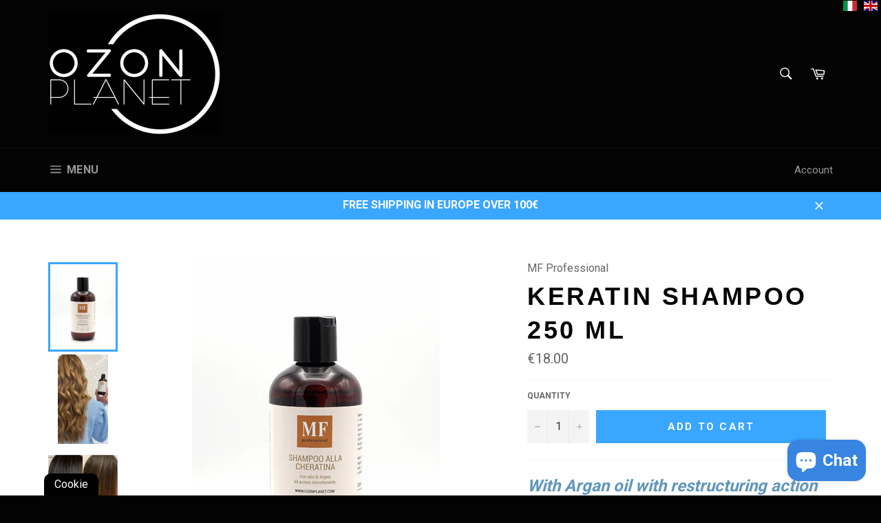

--- FILE ---
content_type: text/html; charset=utf-8
request_url: https://www.ozonplanet.com/en/products/shampoo-cheratina-olio-argan-ristrutturante
body_size: 25464
content:
<!DOCTYPE html>

<!--[if IE 9]> <html class="ie9 no-js" lang="en"> <![endif]-->
<!--[if (gt IE 9)|!(IE)]><!--> <html class="no-js" lang="en"> <!--<![endif]-->
<head>
<!-- "snippets/booster-seo.liquid" was not rendered, the associated app was uninstalled --><script async src="//www.ozonplanet.com/cdn/shop/t/6/assets/ml_md5_lib.js?v=179601829834711722281582631142"></script>	
<script type="text/javascript">

    var current_locale = 'en';
    
    
    	 
    	
    		var def_loc = 'it';
        
            
	
    	 
    	
            
	
    var enabled_locales = { 'it':'Italiano','en':'English'}                      
    var is_default_locale = false;
    
    var req_path = '/en/products/shampoo-cheratina-olio-argan-ristrutturante';
    var root_path = '/en';
   
    var ml_redirect_mf = "";    

    
        var ml_domains_mf = {};
  	
	var ml_rtl = "ltr";
        
    
    	var ml_opt_names = {"cb5feb1b7314637725a2e73bdc9f7295":""};
        var ml_opt_values = {"99914b157a01e4f50883d4a2adbc2085":"white","efc5f4b470619b932aed03953e50ce60":"beige","f602aa84792b21f36377efef01b48d2c":"pink powder","11a971112893a27412bcf60d4b0660b9":"dark pink","81a0f2e14dc6c708d7a819128fbce69c":"light pink","2c0392b401474049fc878977613307ee":"lilac","c31ac812dbb4b1a273b3c2d3bd465690":"violet","f695f98c31dea33a1de20e73d9831910":"light violet","8e09cd128361c6a3935481f40814eca2":"fuchsia","777888d05fbe0754d541af0edab93230":"plum","e655dd7d2ee3b28fac86085874229b94":"pink 3","643ce1a09b50686309eef6c11b4ebaff":"pink 12","027cacaee93623ce0e9955c047b25d72":"light bordeux","7b04d9deb81cd191e3118367a6b45f5d":"dark bordeux","7914510ee1aa3961b7b9303a02cdf9d7":"antique rose","66f9f1d9af1ade3c4457ebdf00c2ced7":"silver","1d7b0b2fc8e498910de6922eea8ab8bc":"grey","42a4c68ceddec01142513a77e796e43c":"moss-green","fa2e778f14513e054f960ac79ed82adb":"oily","6f2fb2d3def4f99053edab239195f146":"blue","c99557c2ba398b64f84e2512427631fd":"purple","111cc70cd372834d696fee08049ca3a3":"light brown","2126c164e7abbe8e5561ddfb6192811c":"brown","770bfedcd56afdbb406a93355add8070":"black","99b2bfdaa2949cb95d29137ea438fa66":"light blue","6b1b89afeacd75e867f4d7bb08c1136f":"cyan","7b793eb575a6f24617f562a056b89ecc":"light green","48a2c3c24df845b8ad44d0945f7b3a7a":"blue 27","48e2c80b639a21ad25191271ac0180de":"blue 18","f0c0976535cfaf33574b5175e072bce9":"red","01e255d1dcad62921e34e41fbf88348d":"orange","083b9cf090f370d7a3be3d76125beb20":"light orange","85f3c35de5e6ac28e4d31b17cbb529d3":"yellow","a7c68fe770dcdb17637c642398897ea6":"light yellow"};
  		
      var ml_frontend_replace ={};  
    
  </script><script async src="//www.ozonplanet.com/cdn/shop/t/6/assets/ml.js?v=53563196112330715211582631144"></script><link href="//www.ozonplanet.com/cdn/shop/t/6/assets/ml_switcher.css?v=150675162716826604761582631143" rel="stylesheet" type="text/css" media="all" /> 

  <meta name="google-site-verification" content="DzPzlxacywUQPDWpYUJXHoB8_mlCswj0nRT1AweZj-k" />
  <meta name="google-site-verification" content="An-qy7jhCVMzQ7YD7WI0aelUDH27CtI9_33TreHl6II" />

  <meta name="facebook-domain-verification" content="1zmb89npzcbzac6fkyxm84i8rscpq5" />
 
 
  
  
  
  <!-- Global site tag (gtag.js) - Google Ads: 972037849 -->
<script async src="https://www.googletagmanager.com/gtag/js?id=AW-972037849"></script>
<script>
  window.dataLayer = window.dataLayer || [];
  function gtag(){dataLayer.push(arguments);}
  gtag('js', new Date());

  gtag('config', 'AW-972037849');
</script>
  
  <meta charset="utf-8">
  <meta http-equiv="X-UA-Compatible" content="IE=edge,chrome=1">
  <meta name="viewport" content="width=device-width,initial-scale=1">
  <meta name="theme-color" content="#030303">

  
    <link rel="shortcut icon" href="//www.ozonplanet.com/cdn/shop/files/logo_OzonPlanet_2021_32x32.jpg?v=1614609445" type="image/png">
  

  <link rel="canonical" href="https://www.ozonplanet.com/en/products/shampoo-cheratina-olio-argan-ristrutturante">
  

  

  
<!-- /snippets/social-meta-tags.liquid --><meta property="og:site_name" content="OzonPlanet">
<meta property="og:url" content="https://www.ozonplanet.com/en/products/shampoo-cheratina-olio-argan-ristrutturante">
<meta property="og:title" content="Keratin shampoo 250 ml">
<meta property="og:type" content="product">
<meta property="og:description" content="With Argan oil with restructuring action Detergent for shaky, dry and damaged hair. Formulated with a new active complex based on amino acids, keratin and mineral salts, it repairs and strengthens the hair fiber from inside to outside, restoring cellular cohesion. It makes hair soft, shiny and easy to comb."><meta property="og:price:amount" content="18.00">
  <meta property="og:price:currency" content="EUR"><meta property="og:image" content="http://www.ozonplanet.com/cdn/shop/products/A_4_1024x1024.jpg?v=1619795104"><meta property="og:image" content="http://www.ozonplanet.com/cdn/shop/products/fc1020a5-9b9d-49c1-84e1-5589e1194e94_1024x1024.jpg?v=1650733427"><meta property="og:image" content="http://www.ozonplanet.com/cdn/shop/products/PRIMA_2153e1be-cd8f-4f36-af83-3527ae159fcb_1024x1024.png?v=1650733427">
<meta property="og:image:secure_url" content="https://www.ozonplanet.com/cdn/shop/products/A_4_1024x1024.jpg?v=1619795104"><meta property="og:image:secure_url" content="https://www.ozonplanet.com/cdn/shop/products/fc1020a5-9b9d-49c1-84e1-5589e1194e94_1024x1024.jpg?v=1650733427"><meta property="og:image:secure_url" content="https://www.ozonplanet.com/cdn/shop/products/PRIMA_2153e1be-cd8f-4f36-af83-3527ae159fcb_1024x1024.png?v=1650733427">


<meta name="twitter:card" content="summary_large_image">
<meta name="twitter:title" content="Keratin shampoo 250 ml">
<meta name="twitter:description" content="With Argan oil with restructuring action Detergent for shaky, dry and damaged hair. Formulated with a new active complex based on amino acids, keratin and mineral salts, it repairs and strengthens the hair fiber from inside to outside, restoring cellular cohesion. It makes hair soft, shiny and easy to comb.">


  <script>
    document.documentElement.className = document.documentElement.className.replace('no-js', 'js');
  </script>

  <link href="//www.ozonplanet.com/cdn/shop/t/6/assets/theme.scss.css?v=12586326859782171311703253254" rel="stylesheet" type="text/css" media="all" />
  

  
  
  <link href="//fonts.googleapis.com/css?family=Roboto:400,700" rel="stylesheet" type="text/css" media="all" />




  <script>
    window.theme = window.theme || {};

    theme.strings = {
      stockAvailable: "1 available",
      addToCart: "Add to cart",
      soldOut: "Sold out",
      unavailable: "Unavailable",
      noStockAvailable: "The item could not be added to your cart because there are not enough in stock.",
      willNotShipUntil: "Will not ship until [date]",
      willBeInStockAfter: "Will be in stock after [date]",
      totalCartDiscount: "You're saving [savings]"
    };
  </script>

  <!--[if (gt IE 9)|!(IE)]><!--><script src="//www.ozonplanet.com/cdn/shop/t/6/assets/lazysizes.min.js?v=37531750901115495291582631141" async="async"></script><!--<![endif]-->
  <!--[if lte IE 9]><script src="//www.ozonplanet.com/cdn/shop/t/6/assets/lazysizes.min.js?v=37531750901115495291582631141"></script><![endif]-->

  

  <!--[if (gt IE 9)|!(IE)]><!--><script src="//www.ozonplanet.com/cdn/shop/t/6/assets/vendor.js?v=106113801271224781871582631142" defer="defer"></script><!--<![endif]-->
  <!--[if lt IE 9]><script src="//www.ozonplanet.com/cdn/shop/t/6/assets/vendor.js?v=106113801271224781871582631142"></script><![endif]-->

  
    <script>
      window.theme = window.theme || {};
      theme.moneyFormat = "€{{amount}}";
    </script>
  

  <!--[if (gt IE 9)|!(IE)]><!--><script src="//www.ozonplanet.com/cdn/shop/t/6/assets/theme.js?v=33018633053320918931582631145" defer="defer"></script><!--<![endif]-->
  <!--[if lte IE 9]><script src="//www.ozonplanet.com/cdn/shop/t/6/assets/theme.js?v=33018633053320918931582631145"></script><![endif]-->

 
  <script>window.performance && window.performance.mark && window.performance.mark('shopify.content_for_header.start');</script><meta id="shopify-digital-wallet" name="shopify-digital-wallet" content="/21743963/digital_wallets/dialog">
<meta name="shopify-checkout-api-token" content="a50194adb851087c8a6a69c7a6b7cf7a">
<meta id="in-context-paypal-metadata" data-shop-id="21743963" data-venmo-supported="false" data-environment="production" data-locale="en_US" data-paypal-v4="true" data-currency="EUR">
<link rel="alternate" hreflang="x-default" href="https://www.ozonplanet.com/products/shampoo-cheratina-olio-argan-ristrutturante">
<link rel="alternate" hreflang="it" href="https://www.ozonplanet.com/products/shampoo-cheratina-olio-argan-ristrutturante">
<link rel="alternate" hreflang="en" href="https://www.ozonplanet.com/en/products/shampoo-cheratina-olio-argan-ristrutturante">
<link rel="alternate" type="application/json+oembed" href="https://www.ozonplanet.com/en/products/shampoo-cheratina-olio-argan-ristrutturante.oembed">
<script async="async" src="/checkouts/internal/preloads.js?locale=en-IT"></script>
<script id="shopify-features" type="application/json">{"accessToken":"a50194adb851087c8a6a69c7a6b7cf7a","betas":["rich-media-storefront-analytics"],"domain":"www.ozonplanet.com","predictiveSearch":true,"shopId":21743963,"locale":"en"}</script>
<script>var Shopify = Shopify || {};
Shopify.shop = "ozonplanet.myshopify.com";
Shopify.locale = "en";
Shopify.currency = {"active":"EUR","rate":"1.0"};
Shopify.country = "IT";
Shopify.theme = {"name":"venture_VERSION_2_ml","id":78888337451,"schema_name":"Venture","schema_version":"2.2.0","theme_store_id":null,"role":"main"};
Shopify.theme.handle = "null";
Shopify.theme.style = {"id":null,"handle":null};
Shopify.cdnHost = "www.ozonplanet.com/cdn";
Shopify.routes = Shopify.routes || {};
Shopify.routes.root = "/en/";</script>
<script type="module">!function(o){(o.Shopify=o.Shopify||{}).modules=!0}(window);</script>
<script>!function(o){function n(){var o=[];function n(){o.push(Array.prototype.slice.apply(arguments))}return n.q=o,n}var t=o.Shopify=o.Shopify||{};t.loadFeatures=n(),t.autoloadFeatures=n()}(window);</script>
<script id="shop-js-analytics" type="application/json">{"pageType":"product"}</script>
<script defer="defer" async type="module" src="//www.ozonplanet.com/cdn/shopifycloud/shop-js/modules/v2/client.init-shop-cart-sync_BT-GjEfc.en.esm.js"></script>
<script defer="defer" async type="module" src="//www.ozonplanet.com/cdn/shopifycloud/shop-js/modules/v2/chunk.common_D58fp_Oc.esm.js"></script>
<script defer="defer" async type="module" src="//www.ozonplanet.com/cdn/shopifycloud/shop-js/modules/v2/chunk.modal_xMitdFEc.esm.js"></script>
<script type="module">
  await import("//www.ozonplanet.com/cdn/shopifycloud/shop-js/modules/v2/client.init-shop-cart-sync_BT-GjEfc.en.esm.js");
await import("//www.ozonplanet.com/cdn/shopifycloud/shop-js/modules/v2/chunk.common_D58fp_Oc.esm.js");
await import("//www.ozonplanet.com/cdn/shopifycloud/shop-js/modules/v2/chunk.modal_xMitdFEc.esm.js");

  window.Shopify.SignInWithShop?.initShopCartSync?.({"fedCMEnabled":true,"windoidEnabled":true});

</script>
<script id="__st">var __st={"a":21743963,"offset":3600,"reqid":"2a35b445-10c9-40d6-8fb7-664bb8b3a47b-1769472717","pageurl":"www.ozonplanet.com\/en\/products\/shampoo-cheratina-olio-argan-ristrutturante","u":"370593a19372","p":"product","rtyp":"product","rid":6565575032875};</script>
<script>window.ShopifyPaypalV4VisibilityTracking = true;</script>
<script id="captcha-bootstrap">!function(){'use strict';const t='contact',e='account',n='new_comment',o=[[t,t],['blogs',n],['comments',n],[t,'customer']],c=[[e,'customer_login'],[e,'guest_login'],[e,'recover_customer_password'],[e,'create_customer']],r=t=>t.map((([t,e])=>`form[action*='/${t}']:not([data-nocaptcha='true']) input[name='form_type'][value='${e}']`)).join(','),a=t=>()=>t?[...document.querySelectorAll(t)].map((t=>t.form)):[];function s(){const t=[...o],e=r(t);return a(e)}const i='password',u='form_key',d=['recaptcha-v3-token','g-recaptcha-response','h-captcha-response',i],f=()=>{try{return window.sessionStorage}catch{return}},m='__shopify_v',_=t=>t.elements[u];function p(t,e,n=!1){try{const o=window.sessionStorage,c=JSON.parse(o.getItem(e)),{data:r}=function(t){const{data:e,action:n}=t;return t[m]||n?{data:e,action:n}:{data:t,action:n}}(c);for(const[e,n]of Object.entries(r))t.elements[e]&&(t.elements[e].value=n);n&&o.removeItem(e)}catch(o){console.error('form repopulation failed',{error:o})}}const l='form_type',E='cptcha';function T(t){t.dataset[E]=!0}const w=window,h=w.document,L='Shopify',v='ce_forms',y='captcha';let A=!1;((t,e)=>{const n=(g='f06e6c50-85a8-45c8-87d0-21a2b65856fe',I='https://cdn.shopify.com/shopifycloud/storefront-forms-hcaptcha/ce_storefront_forms_captcha_hcaptcha.v1.5.2.iife.js',D={infoText:'Protected by hCaptcha',privacyText:'Privacy',termsText:'Terms'},(t,e,n)=>{const o=w[L][v],c=o.bindForm;if(c)return c(t,g,e,D).then(n);var r;o.q.push([[t,g,e,D],n]),r=I,A||(h.body.append(Object.assign(h.createElement('script'),{id:'captcha-provider',async:!0,src:r})),A=!0)});var g,I,D;w[L]=w[L]||{},w[L][v]=w[L][v]||{},w[L][v].q=[],w[L][y]=w[L][y]||{},w[L][y].protect=function(t,e){n(t,void 0,e),T(t)},Object.freeze(w[L][y]),function(t,e,n,w,h,L){const[v,y,A,g]=function(t,e,n){const i=e?o:[],u=t?c:[],d=[...i,...u],f=r(d),m=r(i),_=r(d.filter((([t,e])=>n.includes(e))));return[a(f),a(m),a(_),s()]}(w,h,L),I=t=>{const e=t.target;return e instanceof HTMLFormElement?e:e&&e.form},D=t=>v().includes(t);t.addEventListener('submit',(t=>{const e=I(t);if(!e)return;const n=D(e)&&!e.dataset.hcaptchaBound&&!e.dataset.recaptchaBound,o=_(e),c=g().includes(e)&&(!o||!o.value);(n||c)&&t.preventDefault(),c&&!n&&(function(t){try{if(!f())return;!function(t){const e=f();if(!e)return;const n=_(t);if(!n)return;const o=n.value;o&&e.removeItem(o)}(t);const e=Array.from(Array(32),(()=>Math.random().toString(36)[2])).join('');!function(t,e){_(t)||t.append(Object.assign(document.createElement('input'),{type:'hidden',name:u})),t.elements[u].value=e}(t,e),function(t,e){const n=f();if(!n)return;const o=[...t.querySelectorAll(`input[type='${i}']`)].map((({name:t})=>t)),c=[...d,...o],r={};for(const[a,s]of new FormData(t).entries())c.includes(a)||(r[a]=s);n.setItem(e,JSON.stringify({[m]:1,action:t.action,data:r}))}(t,e)}catch(e){console.error('failed to persist form',e)}}(e),e.submit())}));const S=(t,e)=>{t&&!t.dataset[E]&&(n(t,e.some((e=>e===t))),T(t))};for(const o of['focusin','change'])t.addEventListener(o,(t=>{const e=I(t);D(e)&&S(e,y())}));const B=e.get('form_key'),M=e.get(l),P=B&&M;t.addEventListener('DOMContentLoaded',(()=>{const t=y();if(P)for(const e of t)e.elements[l].value===M&&p(e,B);[...new Set([...A(),...v().filter((t=>'true'===t.dataset.shopifyCaptcha))])].forEach((e=>S(e,t)))}))}(h,new URLSearchParams(w.location.search),n,t,e,['guest_login'])})(!0,!0)}();</script>
<script integrity="sha256-4kQ18oKyAcykRKYeNunJcIwy7WH5gtpwJnB7kiuLZ1E=" data-source-attribution="shopify.loadfeatures" defer="defer" src="//www.ozonplanet.com/cdn/shopifycloud/storefront/assets/storefront/load_feature-a0a9edcb.js" crossorigin="anonymous"></script>
<script data-source-attribution="shopify.dynamic_checkout.dynamic.init">var Shopify=Shopify||{};Shopify.PaymentButton=Shopify.PaymentButton||{isStorefrontPortableWallets:!0,init:function(){window.Shopify.PaymentButton.init=function(){};var t=document.createElement("script");t.src="https://www.ozonplanet.com/cdn/shopifycloud/portable-wallets/latest/portable-wallets.en.js",t.type="module",document.head.appendChild(t)}};
</script>
<script data-source-attribution="shopify.dynamic_checkout.buyer_consent">
  function portableWalletsHideBuyerConsent(e){var t=document.getElementById("shopify-buyer-consent"),n=document.getElementById("shopify-subscription-policy-button");t&&n&&(t.classList.add("hidden"),t.setAttribute("aria-hidden","true"),n.removeEventListener("click",e))}function portableWalletsShowBuyerConsent(e){var t=document.getElementById("shopify-buyer-consent"),n=document.getElementById("shopify-subscription-policy-button");t&&n&&(t.classList.remove("hidden"),t.removeAttribute("aria-hidden"),n.addEventListener("click",e))}window.Shopify?.PaymentButton&&(window.Shopify.PaymentButton.hideBuyerConsent=portableWalletsHideBuyerConsent,window.Shopify.PaymentButton.showBuyerConsent=portableWalletsShowBuyerConsent);
</script>
<script data-source-attribution="shopify.dynamic_checkout.cart.bootstrap">document.addEventListener("DOMContentLoaded",(function(){function t(){return document.querySelector("shopify-accelerated-checkout-cart, shopify-accelerated-checkout")}if(t())Shopify.PaymentButton.init();else{new MutationObserver((function(e,n){t()&&(Shopify.PaymentButton.init(),n.disconnect())})).observe(document.body,{childList:!0,subtree:!0})}}));
</script>
<link id="shopify-accelerated-checkout-styles" rel="stylesheet" media="screen" href="https://www.ozonplanet.com/cdn/shopifycloud/portable-wallets/latest/accelerated-checkout-backwards-compat.css" crossorigin="anonymous">
<style id="shopify-accelerated-checkout-cart">
        #shopify-buyer-consent {
  margin-top: 1em;
  display: inline-block;
  width: 100%;
}

#shopify-buyer-consent.hidden {
  display: none;
}

#shopify-subscription-policy-button {
  background: none;
  border: none;
  padding: 0;
  text-decoration: underline;
  font-size: inherit;
  cursor: pointer;
}

#shopify-subscription-policy-button::before {
  box-shadow: none;
}

      </style>

<script>window.performance && window.performance.mark && window.performance.mark('shopify.content_for_header.end');</script>

                      
                      
                      
                      <!--StartCartCartCustomCode-->
                      
                      <!-- Abandoned Cart Information -->
                      <div id="care-cart-customer-information" style="display:none">
                        {"id":"", "email":"","default_address":null,"first_name":"","last_name":"","name":"" }
                      </div>
                      <!-- Abandoned Cart Information -->
                      
                      <!--  ShopInformation -->
                      <div id="care-cart-shop-information" style="display:none">
                        {"domain":"ozonplanet.myshopify.com" }
                      </div>
                      <!--  ShopInformation -->
                      
                      <!--EndCareCartCustomCode-->
                      <!-- Yandex.Metrika counter --><script type="text/javascript">
/* PRELOADS */
var loadScript = function(url, callback) {
    var script = document.createElement("script");
    script.type = "text/javascript";

    // If the browser is Internet Explorer.
    if (script.readyState) {
        script.onreadystatechange = function() {
            if (script.readyState == "loaded" || script.readyState == "complete") {
                script.onreadystatechange = null;
                callback();
            }
        };
        // For any other browser.
    } else {
        script.onload = function() {
            callback();
        };
    }

    script.src = url;
    document.getElementsByTagName("head")[0].appendChild(script);
};

loadScript('//ajax.googleapis.com/ajax/libs/jquery/3.1.1/jquery.min.js', function() {
jQuery311 = window.jQuery.noConflict(true);

if (jQuery311) {
    /* =====================
    | DYNAMIC DEPENDENCIES |
    --------------------- */

    __bva__ = {
        dynamicCart: false,
        debug: false,
        cart: null,
        wishlist: null,
        removeCart: null
    };

    customBindings = {
        cartTriggers: [],
        viewCart: [],
        removeCartTrigger: [],
        cartVisableSelector: [],
    };

    /* DO NOT EDIT */
    defaultBindings = {
        cartTriggers: ['form[action="/cart/add"] [type="submit"],.add-to-cart,.cart-btn'],
        viewCart: ['form[action="/cart"],.my-cart,.trigger-cart,#mobileCart'],
        removeCartTrigger: ['[href*="/cart/change"]'],
        cartVisableSelector: ['.inlinecart.is-active,.inline-cart.is-active'],
    };

    objectArray = customBindings;
    outputObject = __bva__;

    applyBindings = function(objectArray, outputObject) {
        for (var x in objectArray) {
            var key = x;
            var objs = objectArray[x];
            values = [];
            if (objs.length > 0) {
                values.push(objs);
                if (key in outputObject) {
                    values.push(outputObject[key]);
                    outputObject[key] = values.join(", ");
                } else {
                    outputObject[key] = values.join(", ");
                }
            }
        }
    };

    applyBindings(customBindings, __bva__);
    applyBindings(defaultBindings, __bva__);

    window.dataLayer = window.dataLayer || [];

    var template = "product";

    /* ==========
    | DATALAYERS |
    ----------- */

    /* DATALAYER: Product View */

    if (template.match(/.*product.*/gi) && !template.match(/.*collection.*/gi)) {

        sku = '';
        var product_view = {
            'products': [{
                'id': "6565575032875",
                'name': "Keratin shampoo 250 ml",
                'price': "18.00",
                'brand': "MF Professional",
                'category': "",
                 
                 
                
                "variant": "Default Title",
                 
                 
                
            }]
        };

        function productView() {
            var sku = '';
            
            dataLayer.push({
                "ecommerce": {
                    "detail": product_view
                }
            });

            if (__bva__.debug) {
                console.log("Product" + " :" + JSON.stringify(product_view, null, " "));
            }
        }
          
        productView();

        jQuery311(document).on('click', __bva__.cartTriggers, function() {
            var skumatch = "";
            if (sku != skumatch) {
                productView();
            }
        });
    }
      
    /* DATALAYER: Cart Remove */
    var cart = {
        'products': []
    };
    var lots_of_stuff_already_done = false;

    __bva__.cart = cart.products;
    
    jQuery311(document).on('click', __bva__.removeCartTrigger, function(event) {
        event.preventDefault();

        var href = jQuery311(this).attr('href');
        
        if (lots_of_stuff_already_done) {
            lots_of_stuff_already_done = false;
            return;
        }
        
        jQuery311.getJSON("/cart.js", function(response) {
            __bva__.removeCart = response;
            var removeFromCart = {
                'products': __bva__.removeCart.items.map(function(line_item) {
                    return {
                        'id': line_item.id,
                        'name': line_item.title,
                        'quantity': line_item.quantity
                    }
                })
            };

            __bva__.removeCart = removeFromCart;
            var cartIDs = [];
            var removeIDs = [];
            var removeCart = [];


            for (var i = __bva__.cart.length - 1; i >= 0; i--) {
                var x = parseFloat(__bva__.cart[i].variant);
                cartIDs.push(x)
            }
            for (var i = __bva__.removeCart.products.length - 1; i >= 0; i--) {
                var x = parseFloat(__bva__.removeCart.products[i].variant);
                removeIDs.push(x)
            }

            function arr_diff(b, c) {
                var a = [],
                    diff = [];
                for (var i = 0; i < b.length; i++) {
                    a[b[i]] = true
                }
                for (var i = 0; i < c.length; i++) {
                    if (a[c[i]]) {
                        delete a[c[i]]
                    } else {
                        a[c[i]] = true
                    }
                }
                for (var k in a) {
                    diff.push(k)
                }
                return diff
            };
            var x = arr_diff(cartIDs, removeIDs)[0];
            for (var i = __bva__.cart.length - 1; i >= 0; i--) {
                if (__bva__.cart[i].variant == x) {
                    removeCart.push(__bva__.cart[i])
                }
            }

            dataLayer.push({
                "ecommerce": {
                    "remove": removeFromCart
                }
            });

            if (__bva__.debug) {
                console.log("Cart" + " :" + JSON.stringify(removeCart, null, " "));
            }
            
            lots_of_stuff_already_done = true;
            
        });
    });
      
    /* DATALAYER: Add to Cart */

    jQuery311(document).ready(function() {
        viewcartfire = 0;

        jQuery311(document).on('click', __bva__.viewCart, function(event) {
            if (viewcartfire !== 1) {
                viewcartfire = 1;
            }
        });

        /*jQuery.getJSON('/cart.js', function(response) {
            __bva__.cart = response;
            
            var cart = {
                'products': __bva__.cart.items.map(function(line_item) {
                    return {
                        'id': line_item.id,
                        'sku': line_item.sku,
                        'variant': line_item.variant_id,
                        'name': line_item.title,
                        'price': (line_item.price / 100),
                        'quantity': line_item.quantity
                    }
                })
            }

            __bva__.cart = cart;
            collection_cartIDs = [];
            collection_matchIDs = [];
            collection_addtocart = [];
            for (var i = __bva__.cart.products.length - 1; i >= 0; i--) {
                var x = parseFloat(__bva__.cart.products[i].variant);
                collection_cartIDs.push(x);
            }
        });*/

        function __bva__addtocart() {
            var product_add = {
                'products': [{
                    'id': "6565575032875",
                    'name': "Keratin shampoo 250 ml",
                    'price': "18.00",
                    'brand': "MF Professional",
                    'category': "",
                     
                       
                        
                            "variant": "Default Title",
                         
                       
                    
                    'quantity': jQuery311('[name="quantity"]').val(),
                }]
            };
          
            dataLayer.push({
                "ecommerce": {
                    "add": product_add
                }
            });

            if (__bva__.debug) {
                console.log("Add to Cart" + " :" + JSON.stringify(product_add, null, " "));
            }
        }

        jQuery311(__bva__.cartTriggers).on('click', function() {
            __bva__addtocart();
        });
    });
}
});
</script>
<script type="text/javascript">
    (function (d, w, c) {
        (w[c] = w[c] || []).push(function() {
            try {
                w.yaCounter56057953 = new Ya.Metrika2({
                    id:56057953,
                    clickmap:true,
                    trackLinks:true,
                    accurateTrackBounce:true,
                    ecommerce:"dataLayer",
                    webvisor:true
                });
            } catch(e) { }
        });

        var n = d.getElementsByTagName("script")[0],
            s = d.createElement("script"),
            f = function () { n.parentNode.insertBefore(s, n); };
        s.type = "text/javascript";
        s.async = true;
        s.src = "https://mc.yandex.com/metrika/tag.js";

        if (w.opera == "[object Opera]") {
            d.addEventListener("DOMContentLoaded", f, false);
        } else { f(); }
    })(document, window, "yandex_metrika_callbacks2");
</script>
<noscript><div><img src="https://mc.yandex.com/watch/56057953" style="position:absolute; left:-9999px;" alt="" /></div></noscript>
<!-- /Yandex.Metrika counter -->
<script src="https://cdn.shopify.com/extensions/e8878072-2f6b-4e89-8082-94b04320908d/inbox-1254/assets/inbox-chat-loader.js" type="text/javascript" defer="defer"></script>
<link href="https://monorail-edge.shopifysvc.com" rel="dns-prefetch">
<script>(function(){if ("sendBeacon" in navigator && "performance" in window) {try {var session_token_from_headers = performance.getEntriesByType('navigation')[0].serverTiming.find(x => x.name == '_s').description;} catch {var session_token_from_headers = undefined;}var session_cookie_matches = document.cookie.match(/_shopify_s=([^;]*)/);var session_token_from_cookie = session_cookie_matches && session_cookie_matches.length === 2 ? session_cookie_matches[1] : "";var session_token = session_token_from_headers || session_token_from_cookie || "";function handle_abandonment_event(e) {var entries = performance.getEntries().filter(function(entry) {return /monorail-edge.shopifysvc.com/.test(entry.name);});if (!window.abandonment_tracked && entries.length === 0) {window.abandonment_tracked = true;var currentMs = Date.now();var navigation_start = performance.timing.navigationStart;var payload = {shop_id: 21743963,url: window.location.href,navigation_start,duration: currentMs - navigation_start,session_token,page_type: "product"};window.navigator.sendBeacon("https://monorail-edge.shopifysvc.com/v1/produce", JSON.stringify({schema_id: "online_store_buyer_site_abandonment/1.1",payload: payload,metadata: {event_created_at_ms: currentMs,event_sent_at_ms: currentMs}}));}}window.addEventListener('pagehide', handle_abandonment_event);}}());</script>
<script id="web-pixels-manager-setup">(function e(e,d,r,n,o){if(void 0===o&&(o={}),!Boolean(null===(a=null===(i=window.Shopify)||void 0===i?void 0:i.analytics)||void 0===a?void 0:a.replayQueue)){var i,a;window.Shopify=window.Shopify||{};var t=window.Shopify;t.analytics=t.analytics||{};var s=t.analytics;s.replayQueue=[],s.publish=function(e,d,r){return s.replayQueue.push([e,d,r]),!0};try{self.performance.mark("wpm:start")}catch(e){}var l=function(){var e={modern:/Edge?\/(1{2}[4-9]|1[2-9]\d|[2-9]\d{2}|\d{4,})\.\d+(\.\d+|)|Firefox\/(1{2}[4-9]|1[2-9]\d|[2-9]\d{2}|\d{4,})\.\d+(\.\d+|)|Chrom(ium|e)\/(9{2}|\d{3,})\.\d+(\.\d+|)|(Maci|X1{2}).+ Version\/(15\.\d+|(1[6-9]|[2-9]\d|\d{3,})\.\d+)([,.]\d+|)( \(\w+\)|)( Mobile\/\w+|) Safari\/|Chrome.+OPR\/(9{2}|\d{3,})\.\d+\.\d+|(CPU[ +]OS|iPhone[ +]OS|CPU[ +]iPhone|CPU IPhone OS|CPU iPad OS)[ +]+(15[._]\d+|(1[6-9]|[2-9]\d|\d{3,})[._]\d+)([._]\d+|)|Android:?[ /-](13[3-9]|1[4-9]\d|[2-9]\d{2}|\d{4,})(\.\d+|)(\.\d+|)|Android.+Firefox\/(13[5-9]|1[4-9]\d|[2-9]\d{2}|\d{4,})\.\d+(\.\d+|)|Android.+Chrom(ium|e)\/(13[3-9]|1[4-9]\d|[2-9]\d{2}|\d{4,})\.\d+(\.\d+|)|SamsungBrowser\/([2-9]\d|\d{3,})\.\d+/,legacy:/Edge?\/(1[6-9]|[2-9]\d|\d{3,})\.\d+(\.\d+|)|Firefox\/(5[4-9]|[6-9]\d|\d{3,})\.\d+(\.\d+|)|Chrom(ium|e)\/(5[1-9]|[6-9]\d|\d{3,})\.\d+(\.\d+|)([\d.]+$|.*Safari\/(?![\d.]+ Edge\/[\d.]+$))|(Maci|X1{2}).+ Version\/(10\.\d+|(1[1-9]|[2-9]\d|\d{3,})\.\d+)([,.]\d+|)( \(\w+\)|)( Mobile\/\w+|) Safari\/|Chrome.+OPR\/(3[89]|[4-9]\d|\d{3,})\.\d+\.\d+|(CPU[ +]OS|iPhone[ +]OS|CPU[ +]iPhone|CPU IPhone OS|CPU iPad OS)[ +]+(10[._]\d+|(1[1-9]|[2-9]\d|\d{3,})[._]\d+)([._]\d+|)|Android:?[ /-](13[3-9]|1[4-9]\d|[2-9]\d{2}|\d{4,})(\.\d+|)(\.\d+|)|Mobile Safari.+OPR\/([89]\d|\d{3,})\.\d+\.\d+|Android.+Firefox\/(13[5-9]|1[4-9]\d|[2-9]\d{2}|\d{4,})\.\d+(\.\d+|)|Android.+Chrom(ium|e)\/(13[3-9]|1[4-9]\d|[2-9]\d{2}|\d{4,})\.\d+(\.\d+|)|Android.+(UC? ?Browser|UCWEB|U3)[ /]?(15\.([5-9]|\d{2,})|(1[6-9]|[2-9]\d|\d{3,})\.\d+)\.\d+|SamsungBrowser\/(5\.\d+|([6-9]|\d{2,})\.\d+)|Android.+MQ{2}Browser\/(14(\.(9|\d{2,})|)|(1[5-9]|[2-9]\d|\d{3,})(\.\d+|))(\.\d+|)|K[Aa][Ii]OS\/(3\.\d+|([4-9]|\d{2,})\.\d+)(\.\d+|)/},d=e.modern,r=e.legacy,n=navigator.userAgent;return n.match(d)?"modern":n.match(r)?"legacy":"unknown"}(),u="modern"===l?"modern":"legacy",c=(null!=n?n:{modern:"",legacy:""})[u],f=function(e){return[e.baseUrl,"/wpm","/b",e.hashVersion,"modern"===e.buildTarget?"m":"l",".js"].join("")}({baseUrl:d,hashVersion:r,buildTarget:u}),m=function(e){var d=e.version,r=e.bundleTarget,n=e.surface,o=e.pageUrl,i=e.monorailEndpoint;return{emit:function(e){var a=e.status,t=e.errorMsg,s=(new Date).getTime(),l=JSON.stringify({metadata:{event_sent_at_ms:s},events:[{schema_id:"web_pixels_manager_load/3.1",payload:{version:d,bundle_target:r,page_url:o,status:a,surface:n,error_msg:t},metadata:{event_created_at_ms:s}}]});if(!i)return console&&console.warn&&console.warn("[Web Pixels Manager] No Monorail endpoint provided, skipping logging."),!1;try{return self.navigator.sendBeacon.bind(self.navigator)(i,l)}catch(e){}var u=new XMLHttpRequest;try{return u.open("POST",i,!0),u.setRequestHeader("Content-Type","text/plain"),u.send(l),!0}catch(e){return console&&console.warn&&console.warn("[Web Pixels Manager] Got an unhandled error while logging to Monorail."),!1}}}}({version:r,bundleTarget:l,surface:e.surface,pageUrl:self.location.href,monorailEndpoint:e.monorailEndpoint});try{o.browserTarget=l,function(e){var d=e.src,r=e.async,n=void 0===r||r,o=e.onload,i=e.onerror,a=e.sri,t=e.scriptDataAttributes,s=void 0===t?{}:t,l=document.createElement("script"),u=document.querySelector("head"),c=document.querySelector("body");if(l.async=n,l.src=d,a&&(l.integrity=a,l.crossOrigin="anonymous"),s)for(var f in s)if(Object.prototype.hasOwnProperty.call(s,f))try{l.dataset[f]=s[f]}catch(e){}if(o&&l.addEventListener("load",o),i&&l.addEventListener("error",i),u)u.appendChild(l);else{if(!c)throw new Error("Did not find a head or body element to append the script");c.appendChild(l)}}({src:f,async:!0,onload:function(){if(!function(){var e,d;return Boolean(null===(d=null===(e=window.Shopify)||void 0===e?void 0:e.analytics)||void 0===d?void 0:d.initialized)}()){var d=window.webPixelsManager.init(e)||void 0;if(d){var r=window.Shopify.analytics;r.replayQueue.forEach((function(e){var r=e[0],n=e[1],o=e[2];d.publishCustomEvent(r,n,o)})),r.replayQueue=[],r.publish=d.publishCustomEvent,r.visitor=d.visitor,r.initialized=!0}}},onerror:function(){return m.emit({status:"failed",errorMsg:"".concat(f," has failed to load")})},sri:function(e){var d=/^sha384-[A-Za-z0-9+/=]+$/;return"string"==typeof e&&d.test(e)}(c)?c:"",scriptDataAttributes:o}),m.emit({status:"loading"})}catch(e){m.emit({status:"failed",errorMsg:(null==e?void 0:e.message)||"Unknown error"})}}})({shopId: 21743963,storefrontBaseUrl: "https://www.ozonplanet.com",extensionsBaseUrl: "https://extensions.shopifycdn.com/cdn/shopifycloud/web-pixels-manager",monorailEndpoint: "https://monorail-edge.shopifysvc.com/unstable/produce_batch",surface: "storefront-renderer",enabledBetaFlags: ["2dca8a86"],webPixelsConfigList: [{"id":"169050453","eventPayloadVersion":"v1","runtimeContext":"LAX","scriptVersion":"1","type":"CUSTOM","privacyPurposes":["ANALYTICS"],"name":"Google Analytics tag (migrated)"},{"id":"shopify-app-pixel","configuration":"{}","eventPayloadVersion":"v1","runtimeContext":"STRICT","scriptVersion":"0450","apiClientId":"shopify-pixel","type":"APP","privacyPurposes":["ANALYTICS","MARKETING"]},{"id":"shopify-custom-pixel","eventPayloadVersion":"v1","runtimeContext":"LAX","scriptVersion":"0450","apiClientId":"shopify-pixel","type":"CUSTOM","privacyPurposes":["ANALYTICS","MARKETING"]}],isMerchantRequest: false,initData: {"shop":{"name":"OzonPlanet","paymentSettings":{"currencyCode":"EUR"},"myshopifyDomain":"ozonplanet.myshopify.com","countryCode":"IT","storefrontUrl":"https:\/\/www.ozonplanet.com\/en"},"customer":null,"cart":null,"checkout":null,"productVariants":[{"price":{"amount":18.0,"currencyCode":"EUR"},"product":{"title":"Keratin shampoo 250 ml","vendor":"MF Professional","id":"6565575032875","untranslatedTitle":"Keratin shampoo 250 ml","url":"\/en\/products\/shampoo-cheratina-olio-argan-ristrutturante","type":""},"id":"39332439523371","image":{"src":"\/\/www.ozonplanet.com\/cdn\/shop\/products\/A_4.jpg?v=1619795104"},"sku":"","title":"Default Title","untranslatedTitle":"Default Title"}],"purchasingCompany":null},},"https://www.ozonplanet.com/cdn","fcfee988w5aeb613cpc8e4bc33m6693e112",{"modern":"","legacy":""},{"shopId":"21743963","storefrontBaseUrl":"https:\/\/www.ozonplanet.com","extensionBaseUrl":"https:\/\/extensions.shopifycdn.com\/cdn\/shopifycloud\/web-pixels-manager","surface":"storefront-renderer","enabledBetaFlags":"[\"2dca8a86\"]","isMerchantRequest":"false","hashVersion":"fcfee988w5aeb613cpc8e4bc33m6693e112","publish":"custom","events":"[[\"page_viewed\",{}],[\"product_viewed\",{\"productVariant\":{\"price\":{\"amount\":18.0,\"currencyCode\":\"EUR\"},\"product\":{\"title\":\"Keratin shampoo 250 ml\",\"vendor\":\"MF Professional\",\"id\":\"6565575032875\",\"untranslatedTitle\":\"Keratin shampoo 250 ml\",\"url\":\"\/en\/products\/shampoo-cheratina-olio-argan-ristrutturante\",\"type\":\"\"},\"id\":\"39332439523371\",\"image\":{\"src\":\"\/\/www.ozonplanet.com\/cdn\/shop\/products\/A_4.jpg?v=1619795104\"},\"sku\":\"\",\"title\":\"Default Title\",\"untranslatedTitle\":\"Default Title\"}}]]"});</script><script>
  window.ShopifyAnalytics = window.ShopifyAnalytics || {};
  window.ShopifyAnalytics.meta = window.ShopifyAnalytics.meta || {};
  window.ShopifyAnalytics.meta.currency = 'EUR';
  var meta = {"product":{"id":6565575032875,"gid":"gid:\/\/shopify\/Product\/6565575032875","vendor":"MF Professional","type":"","handle":"shampoo-cheratina-olio-argan-ristrutturante","variants":[{"id":39332439523371,"price":1800,"name":"Keratin shampoo 250 ml","public_title":null,"sku":""}],"remote":false},"page":{"pageType":"product","resourceType":"product","resourceId":6565575032875,"requestId":"2a35b445-10c9-40d6-8fb7-664bb8b3a47b-1769472717"}};
  for (var attr in meta) {
    window.ShopifyAnalytics.meta[attr] = meta[attr];
  }
</script>
<script class="analytics">
  (function () {
    var customDocumentWrite = function(content) {
      var jquery = null;

      if (window.jQuery) {
        jquery = window.jQuery;
      } else if (window.Checkout && window.Checkout.$) {
        jquery = window.Checkout.$;
      }

      if (jquery) {
        jquery('body').append(content);
      }
    };

    var hasLoggedConversion = function(token) {
      if (token) {
        return document.cookie.indexOf('loggedConversion=' + token) !== -1;
      }
      return false;
    }

    var setCookieIfConversion = function(token) {
      if (token) {
        var twoMonthsFromNow = new Date(Date.now());
        twoMonthsFromNow.setMonth(twoMonthsFromNow.getMonth() + 2);

        document.cookie = 'loggedConversion=' + token + '; expires=' + twoMonthsFromNow;
      }
    }

    var trekkie = window.ShopifyAnalytics.lib = window.trekkie = window.trekkie || [];
    if (trekkie.integrations) {
      return;
    }
    trekkie.methods = [
      'identify',
      'page',
      'ready',
      'track',
      'trackForm',
      'trackLink'
    ];
    trekkie.factory = function(method) {
      return function() {
        var args = Array.prototype.slice.call(arguments);
        args.unshift(method);
        trekkie.push(args);
        return trekkie;
      };
    };
    for (var i = 0; i < trekkie.methods.length; i++) {
      var key = trekkie.methods[i];
      trekkie[key] = trekkie.factory(key);
    }
    trekkie.load = function(config) {
      trekkie.config = config || {};
      trekkie.config.initialDocumentCookie = document.cookie;
      var first = document.getElementsByTagName('script')[0];
      var script = document.createElement('script');
      script.type = 'text/javascript';
      script.onerror = function(e) {
        var scriptFallback = document.createElement('script');
        scriptFallback.type = 'text/javascript';
        scriptFallback.onerror = function(error) {
                var Monorail = {
      produce: function produce(monorailDomain, schemaId, payload) {
        var currentMs = new Date().getTime();
        var event = {
          schema_id: schemaId,
          payload: payload,
          metadata: {
            event_created_at_ms: currentMs,
            event_sent_at_ms: currentMs
          }
        };
        return Monorail.sendRequest("https://" + monorailDomain + "/v1/produce", JSON.stringify(event));
      },
      sendRequest: function sendRequest(endpointUrl, payload) {
        // Try the sendBeacon API
        if (window && window.navigator && typeof window.navigator.sendBeacon === 'function' && typeof window.Blob === 'function' && !Monorail.isIos12()) {
          var blobData = new window.Blob([payload], {
            type: 'text/plain'
          });

          if (window.navigator.sendBeacon(endpointUrl, blobData)) {
            return true;
          } // sendBeacon was not successful

        } // XHR beacon

        var xhr = new XMLHttpRequest();

        try {
          xhr.open('POST', endpointUrl);
          xhr.setRequestHeader('Content-Type', 'text/plain');
          xhr.send(payload);
        } catch (e) {
          console.log(e);
        }

        return false;
      },
      isIos12: function isIos12() {
        return window.navigator.userAgent.lastIndexOf('iPhone; CPU iPhone OS 12_') !== -1 || window.navigator.userAgent.lastIndexOf('iPad; CPU OS 12_') !== -1;
      }
    };
    Monorail.produce('monorail-edge.shopifysvc.com',
      'trekkie_storefront_load_errors/1.1',
      {shop_id: 21743963,
      theme_id: 78888337451,
      app_name: "storefront",
      context_url: window.location.href,
      source_url: "//www.ozonplanet.com/cdn/s/trekkie.storefront.a804e9514e4efded663580eddd6991fcc12b5451.min.js"});

        };
        scriptFallback.async = true;
        scriptFallback.src = '//www.ozonplanet.com/cdn/s/trekkie.storefront.a804e9514e4efded663580eddd6991fcc12b5451.min.js';
        first.parentNode.insertBefore(scriptFallback, first);
      };
      script.async = true;
      script.src = '//www.ozonplanet.com/cdn/s/trekkie.storefront.a804e9514e4efded663580eddd6991fcc12b5451.min.js';
      first.parentNode.insertBefore(script, first);
    };
    trekkie.load(
      {"Trekkie":{"appName":"storefront","development":false,"defaultAttributes":{"shopId":21743963,"isMerchantRequest":null,"themeId":78888337451,"themeCityHash":"7080889362422931661","contentLanguage":"en","currency":"EUR","eventMetadataId":"0f279c9c-c8ed-4758-a25e-02baa2ee6f08"},"isServerSideCookieWritingEnabled":true,"monorailRegion":"shop_domain","enabledBetaFlags":["65f19447"]},"Session Attribution":{},"S2S":{"facebookCapiEnabled":true,"source":"trekkie-storefront-renderer","apiClientId":580111}}
    );

    var loaded = false;
    trekkie.ready(function() {
      if (loaded) return;
      loaded = true;

      window.ShopifyAnalytics.lib = window.trekkie;

      var originalDocumentWrite = document.write;
      document.write = customDocumentWrite;
      try { window.ShopifyAnalytics.merchantGoogleAnalytics.call(this); } catch(error) {};
      document.write = originalDocumentWrite;

      window.ShopifyAnalytics.lib.page(null,{"pageType":"product","resourceType":"product","resourceId":6565575032875,"requestId":"2a35b445-10c9-40d6-8fb7-664bb8b3a47b-1769472717","shopifyEmitted":true});

      var match = window.location.pathname.match(/checkouts\/(.+)\/(thank_you|post_purchase)/)
      var token = match? match[1]: undefined;
      if (!hasLoggedConversion(token)) {
        setCookieIfConversion(token);
        window.ShopifyAnalytics.lib.track("Viewed Product",{"currency":"EUR","variantId":39332439523371,"productId":6565575032875,"productGid":"gid:\/\/shopify\/Product\/6565575032875","name":"Keratin shampoo 250 ml","price":"18.00","sku":"","brand":"MF Professional","variant":null,"category":"","nonInteraction":true,"remote":false},undefined,undefined,{"shopifyEmitted":true});
      window.ShopifyAnalytics.lib.track("monorail:\/\/trekkie_storefront_viewed_product\/1.1",{"currency":"EUR","variantId":39332439523371,"productId":6565575032875,"productGid":"gid:\/\/shopify\/Product\/6565575032875","name":"Keratin shampoo 250 ml","price":"18.00","sku":"","brand":"MF Professional","variant":null,"category":"","nonInteraction":true,"remote":false,"referer":"https:\/\/www.ozonplanet.com\/en\/products\/shampoo-cheratina-olio-argan-ristrutturante"});
      }
    });


        var eventsListenerScript = document.createElement('script');
        eventsListenerScript.async = true;
        eventsListenerScript.src = "//www.ozonplanet.com/cdn/shopifycloud/storefront/assets/shop_events_listener-3da45d37.js";
        document.getElementsByTagName('head')[0].appendChild(eventsListenerScript);

})();</script>
  <script>
  if (!window.ga || (window.ga && typeof window.ga !== 'function')) {
    window.ga = function ga() {
      (window.ga.q = window.ga.q || []).push(arguments);
      if (window.Shopify && window.Shopify.analytics && typeof window.Shopify.analytics.publish === 'function') {
        window.Shopify.analytics.publish("ga_stub_called", {}, {sendTo: "google_osp_migration"});
      }
      console.error("Shopify's Google Analytics stub called with:", Array.from(arguments), "\nSee https://help.shopify.com/manual/promoting-marketing/pixels/pixel-migration#google for more information.");
    };
    if (window.Shopify && window.Shopify.analytics && typeof window.Shopify.analytics.publish === 'function') {
      window.Shopify.analytics.publish("ga_stub_initialized", {}, {sendTo: "google_osp_migration"});
    }
  }
</script>
<script
  defer
  src="https://www.ozonplanet.com/cdn/shopifycloud/perf-kit/shopify-perf-kit-3.0.4.min.js"
  data-application="storefront-renderer"
  data-shop-id="21743963"
  data-render-region="gcp-us-east1"
  data-page-type="product"
  data-theme-instance-id="78888337451"
  data-theme-name="Venture"
  data-theme-version="2.2.0"
  data-monorail-region="shop_domain"
  data-resource-timing-sampling-rate="10"
  data-shs="true"
  data-shs-beacon="true"
  data-shs-export-with-fetch="true"
  data-shs-logs-sample-rate="1"
  data-shs-beacon-endpoint="https://www.ozonplanet.com/api/collect"
></script>
</head>

<body class="template-product" >
 










 

<div class="ml_lang_selector" style="position:fixed;z-index:99999999999;top:0;right:0; direction:ltr !important;">
	
		<span id="it" class="ml_link" style="cursor:pointer;"><img style="width:30px;padding-left:5px;padding-right:5px;" src="https://www.modules4u.biz/shopify/flags/4x3/it.svg"></span><span id="en" class="ml_link" style="cursor:pointer;"><img style="width:30px;padding-left:5px;padding-right:5px;" src="https://www.modules4u.biz/shopify/flags/4x3/gb.svg"></span>
	  
</div>



  <a class="in-page-link visually-hidden skip-link" href="#MainContent">
    Skip to content
  </a>

  <div id="shopify-section-header" class="shopify-section">
<style>
.site-header__logo img {
  max-width: 250px;
}
</style>

<div id="NavDrawer" class="drawer drawer--left">
  <div class="drawer__inner">
    <form action="/en/search" method="get" class="drawer__search" role="search">
      <input type="search" name="q" placeholder="Search" aria-label="Search" class="drawer__search-input">

      <button type="submit" class="text-link drawer__search-submit">
        
<svg aria-hidden="true" focusable="false" role="presentation" class="icon icon-search" viewBox="0 0 32 32"><path fill="#444" d="M21.839 18.771a10.012 10.012 0 0 0 1.57-5.39c0-5.548-4.493-10.048-10.034-10.048-5.548 0-10.041 4.499-10.041 10.048s4.493 10.048 10.034 10.048c2.012 0 3.886-.594 5.456-1.61l.455-.317 7.165 7.165 2.223-2.263-7.158-7.165.33-.468zM18.995 7.767c1.498 1.498 2.322 3.49 2.322 5.608s-.825 4.11-2.322 5.608c-1.498 1.498-3.49 2.322-5.608 2.322s-4.11-.825-5.608-2.322c-1.498-1.498-2.322-3.49-2.322-5.608s.825-4.11 2.322-5.608c1.498-1.498 3.49-2.322 5.608-2.322s4.11.825 5.608 2.322z"/></svg>
        <span class="icon__fallback-text">Submit</span>
      </button>
    </form>
    <ul class="drawer__nav">
      
        
        
          <li class="drawer__nav-item">
            <a href="/en" class="drawer__nav-link">Home</a>
          </li>
        
      
        
        
          <li class="drawer__nav-item">
            <div class="drawer__nav-has-sublist">
              <a href="/en/collections" class="drawer__nav-link" id="DrawerLabel-prodotti-per-capelli">Hair products</a>
              <div class="drawer__nav-toggle">
                <button type="button" data-aria-controls="DrawerLinklist-prodotti-per-capelli" class="text-link drawer__nav-toggle-btn drawer__meganav-toggle">
                  <span class="drawer__nav-toggle--open">
                    
<svg aria-hidden="true" focusable="false" role="presentation" class="icon icon-plus" viewBox="0 0 22 21"><path d="M12 11.5h9.5v-2H12V0h-2v9.5H.5v2H10V21h2v-9.5z" fill="#000" fill-rule="evenodd"/></svg>
                    <span class="icon__fallback-text">Expand menu</span>
                  </span>
                  <span class="drawer__nav-toggle--close">
                    
<svg aria-hidden="true" focusable="false" role="presentation" class="icon icon--wide icon-minus" viewBox="0 0 22 3"><path fill="#000" d="M21.5.5v2H.5v-2z" fill-rule="evenodd"/></svg>
                    <span class="icon__fallback-text">Collapse menu</span>
                  </span>
                </button>
              </div>
            </div>

            <div class="meganav meganav--drawer" id="DrawerLinklist-prodotti-per-capelli" aria-labelledby="DrawerLabel-prodotti-per-capelli" role="navigation">
              <ul class="meganav__nav">
                

















<div class="grid grid--no-gutters meganav__scroller meganav__scroller--has-list">
  
    <div class="grid__item meganav__list one-fifth">

      

      

      
        
        

        

        <li>
          
          
          
          

          <a href="/en/collections/linea-ipotion3-trattamento-capelli-ozono" class="meganav__link">Ozone products</a>
        </li>

        
        
          
          
        
          
          
        
          
          
        
          
          
        
          
          
        
      
        
        

        

        <li>
          
          
          
          

          <a href="/en/collections/anticaduta-energizzanti" class="meganav__link">Anti hair loss products</a>
        </li>

        
        
          
          
        
          
          
        
          
          
        
          
          
        
          
          
        
      
        
        

        

        <li>
          
          
          
          

          <a href="/en/collections/cheratina-e-capelli-ricci" class="meganav__link">Curly hair products</a>
        </li>

        
        
          
          
        
          
          
        
          
          
        
          
          
        
          
          
        
      
        
        

        

        <li>
          
          
          
          

          <a href="/en/collections/colore" class="meganav__link">Color</a>
        </li>

        
        
          
          
        
          
          
        
          
          
        
          
          
        
          
          
        
      
        
        

        

        <li>
          
          
          
          

          <a href="/en/collections/shampoo-professionale" class="meganav__link">Shampoo</a>
        </li>

        
        
          
          
        
          
          
        
          
          
        
          
          
        
          
          
        
      
        
        

        

        <li>
          
          
          
          

          <a href="/en/collections/maschere-e-creme" class="meganav__link">Masks and Creams</a>
        </li>

        
        
          
          
        
          
          
        
          
          
        
          
          
        
          
          
        
      
        
        

        

        <li>
          
          
          
          

          <a href="/en/collections/trattamenti" class="meganav__link">Treatments</a>
        </li>

        
        
          
          
            
              </div>
              <div class="grid__item meganav__list one-fifth">
            
          
        
          
          
        
          
          
        
          
          
        
          
          
        
      
        
        

        

        <li>
          
          
          
          

          <a href="/en/collections/styling" class="meganav__link">Styling</a>
        </li>

        
        
          
          
        
          
          
        
          
          
        
          
          
        
          
          
        
      
    </div>
  

  
</div>

              </ul>
            </div>
          </li>
        
      
        
        
          <li class="drawer__nav-item">
            <div class="drawer__nav-has-sublist">
              <a href="/en/collections" class="drawer__nav-link" id="DrawerLabel-linee-professionali">Professional lines</a>
              <div class="drawer__nav-toggle">
                <button type="button" data-aria-controls="DrawerLinklist-linee-professionali" class="text-link drawer__nav-toggle-btn drawer__meganav-toggle">
                  <span class="drawer__nav-toggle--open">
                    
<svg aria-hidden="true" focusable="false" role="presentation" class="icon icon-plus" viewBox="0 0 22 21"><path d="M12 11.5h9.5v-2H12V0h-2v9.5H.5v2H10V21h2v-9.5z" fill="#000" fill-rule="evenodd"/></svg>
                    <span class="icon__fallback-text">Expand menu</span>
                  </span>
                  <span class="drawer__nav-toggle--close">
                    
<svg aria-hidden="true" focusable="false" role="presentation" class="icon icon--wide icon-minus" viewBox="0 0 22 3"><path fill="#000" d="M21.5.5v2H.5v-2z" fill-rule="evenodd"/></svg>
                    <span class="icon__fallback-text">Collapse menu</span>
                  </span>
                </button>
              </div>
            </div>

            <div class="meganav meganav--drawer" id="DrawerLinklist-linee-professionali" aria-labelledby="DrawerLabel-linee-professionali" role="navigation">
              <ul class="meganav__nav">
                

















<div class="grid grid--no-gutters meganav__scroller meganav__scroller--has-list">
  
    <div class="grid__item meganav__list one-fifth">

      

      

      
        
        

        

        <li>
          
          
          
          

          <a href="/en/collections/linea-mf-professional" class="meganav__link">MF Professional Line</a>
        </li>

        
        
          
          
        
          
          
        
          
          
        
          
          
        
          
          
        
      
        
        

        

        <li>
          
          
          
          

          <a href="/en/collections/linea-mf-pet" class="meganav__link">MF Pet Line</a>
        </li>

        
        
          
          
        
          
          
        
          
          
        
          
          
        
          
          
        
      
        
        

        

        <li>
          
          
          
          

          <a href="/en/collections/linea-capelli-l-oreal/loreal" class="meganav__link">L&#39;Oréal Line</a>
        </li>

        
        
          
          
        
          
          
        
          
          
        
          
          
        
          
          
        
      
        
        

        

        <li>
          
          
          
          

          <a href="/en/collections/linea-ipotion3-trattamento-capelli-ozono" class="meganav__link">I-POTION 3 Line</a>
        </li>

        
        
          
          
        
          
          
        
          
          
        
          
          
        
          
          
        
      
        
        

        

        <li>
          
          
          
          

          <a href="/en/collections/linea-enjoy" class="meganav__link">Enjoy Line</a>
        </li>

        
        
          
          
        
          
          
        
          
          
        
          
          
        
          
          
        
      
    </div>
  

  
</div>

              </ul>
            </div>
          </li>
        
      
        
        
          <li class="drawer__nav-item">
            <div class="drawer__nav-has-sublist">
              <a href="/en/collections" class="drawer__nav-link" id="DrawerLabel-altri-prodotti">Other Products</a>
              <div class="drawer__nav-toggle">
                <button type="button" data-aria-controls="DrawerLinklist-altri-prodotti" class="text-link drawer__nav-toggle-btn drawer__meganav-toggle">
                  <span class="drawer__nav-toggle--open">
                    
<svg aria-hidden="true" focusable="false" role="presentation" class="icon icon-plus" viewBox="0 0 22 21"><path d="M12 11.5h9.5v-2H12V0h-2v9.5H.5v2H10V21h2v-9.5z" fill="#000" fill-rule="evenodd"/></svg>
                    <span class="icon__fallback-text">Expand menu</span>
                  </span>
                  <span class="drawer__nav-toggle--close">
                    
<svg aria-hidden="true" focusable="false" role="presentation" class="icon icon--wide icon-minus" viewBox="0 0 22 3"><path fill="#000" d="M21.5.5v2H.5v-2z" fill-rule="evenodd"/></svg>
                    <span class="icon__fallback-text">Collapse menu</span>
                  </span>
                </button>
              </div>
            </div>

            <div class="meganav meganav--drawer" id="DrawerLinklist-altri-prodotti" aria-labelledby="DrawerLabel-altri-prodotti" role="navigation">
              <ul class="meganav__nav">
                

















<div class="grid grid--no-gutters meganav__scroller meganav__scroller--has-list">
  
    <div class="grid__item meganav__list one-fifth">

      

      

      
        
        

        

        <li>
          
          
          
          

          <a href="/en/collections/linea-accessori" class="meganav__link">Accessories </a>
        </li>

        
        
          
          
        
          
          
        
          
          
        
          
          
        
          
          
        
      
        
        

        

        <li>
          
          
          
          

          <a href="/en/collections/persona" class="meganav__link">Personal care</a>
        </li>

        
        
          
          
        
          
          
        
          
          
        
          
          
        
          
          
        
      
        
        

        

        <li>
          
          
          
          

          <a href="/en/collections/linea-mf-pet" class="meganav__link">Animal care</a>
        </li>

        
        
          
          
        
          
          
        
          
          
        
          
          
        
          
          
        
      
    </div>
  

  
</div>

              </ul>
            </div>
          </li>
        
      
        
        
          <li class="drawer__nav-item">
            <a href="/en/pages/ozono-per-i-capelli" class="drawer__nav-link">About us</a>
          </li>
        
      
        
        
          <li class="drawer__nav-item">
            <a href="/en/pages/contatti" class="drawer__nav-link">Contacts</a>
          </li>
        
      

      
        
          <li class="drawer__nav-item">
            <a href="https://shopify.com/21743963/account?locale=en&region_country=IT" class="drawer__nav-link">
              Account
            </a>
          </li>
        
      
    </ul>
  </div>
</div>

<header class="site-header page-element is-moved-by-drawer" role="banner" data-section-id="header" data-section-type="header">
  <div class="site-header__upper page-width">
    <div class="grid grid--table">
      <div class="grid__item small--one-quarter medium-up--hide">
        <button type="button" class="text-link site-header__link js-drawer-open-left">
          <span class="site-header__menu-toggle--open">
            
<svg aria-hidden="true" focusable="false" role="presentation" class="icon icon-hamburger" viewBox="0 0 32 32"><path fill="#444" d="M4.889 14.958h22.222v2.222H4.889v-2.222zM4.889 8.292h22.222v2.222H4.889V8.292zM4.889 21.625h22.222v2.222H4.889v-2.222z"/></svg>
          </span>
          <span class="site-header__menu-toggle--close">
            
<svg aria-hidden="true" focusable="false" role="presentation" class="icon icon-close" viewBox="0 0 32 32"><path fill="#444" d="M25.313 8.55l-1.862-1.862-7.45 7.45-7.45-7.45L6.689 8.55l7.45 7.45-7.45 7.45 1.862 1.862 7.45-7.45 7.45 7.45 1.862-1.862-7.45-7.45z"/></svg>
          </span>
          <span class="icon__fallback-text">Site navigation</span>
        </button>
      </div>
      <div class="grid__item small--one-half medium-up--two-thirds small--text-center">
        
          <div class="site-header__logo h1" itemscope itemtype="http://schema.org/Organization">
        
          
            
            <a href="/en" itemprop="url" class="site-header__logo-link">
              <img src="//www.ozonplanet.com/cdn/shop/files/logo_OzonPlanet_2021_250x.jpg?v=1614609445"
                   srcset="//www.ozonplanet.com/cdn/shop/files/logo_OzonPlanet_2021_250x.jpg?v=1614609445 1x, //www.ozonplanet.com/cdn/shop/files/logo_OzonPlanet_2021_250x@2x.jpg?v=1614609445 2x"
                   alt="Negozio online di prodotti professionali per capelli"
                   itemprop="logo">
            </a>
          
        
          </div>
        
      </div>

      <div class="grid__item small--one-quarter medium-up--one-third text-right">
        <div id="SiteNavSearchCart">
          <form action="/en/search" method="get" class="site-header__search small--hide" role="search">
            
            <div class="site-header__search-inner">
              <label for="SiteNavSearch" class="visually-hidden">Search</label>
              <input type="search" name="q" id="SiteNavSearch" placeholder="Search" aria-label="Search" class="site-header__search-input">
            </div>

            <button type="submit" class="text-link site-header__link site-header__search-submit">
              
<svg aria-hidden="true" focusable="false" role="presentation" class="icon icon-search" viewBox="0 0 32 32"><path fill="#444" d="M21.839 18.771a10.012 10.012 0 0 0 1.57-5.39c0-5.548-4.493-10.048-10.034-10.048-5.548 0-10.041 4.499-10.041 10.048s4.493 10.048 10.034 10.048c2.012 0 3.886-.594 5.456-1.61l.455-.317 7.165 7.165 2.223-2.263-7.158-7.165.33-.468zM18.995 7.767c1.498 1.498 2.322 3.49 2.322 5.608s-.825 4.11-2.322 5.608c-1.498 1.498-3.49 2.322-5.608 2.322s-4.11-.825-5.608-2.322c-1.498-1.498-2.322-3.49-2.322-5.608s.825-4.11 2.322-5.608c1.498-1.498 3.49-2.322 5.608-2.322s4.11.825 5.608 2.322z"/></svg>
              <span class="icon__fallback-text">Submit</span>
            </button>
          </form>

          <a href="/en/cart" class="site-header__link site-header__cart">
            
<svg aria-hidden="true" focusable="false" role="presentation" class="icon icon-cart" viewBox="0 0 31 32"><path d="M14.568 25.629c-1.222 0-2.111.889-2.111 2.111 0 1.111 1 2.111 2.111 2.111 1.222 0 2.111-.889 2.111-2.111s-.889-2.111-2.111-2.111zm10.22 0c-1.222 0-2.111.889-2.111 2.111 0 1.111 1 2.111 2.111 2.111 1.222 0 2.111-.889 2.111-2.111s-.889-2.111-2.111-2.111zm2.555-3.777H12.457L7.347 7.078c-.222-.333-.555-.667-1-.667H1.792c-.667 0-1.111.444-1.111 1s.444 1 1.111 1h3.777l5.11 14.885c.111.444.555.666 1 .666h15.663c.555 0 1.111-.444 1.111-1 0-.666-.555-1.111-1.111-1.111zm2.333-11.442l-18.44-1.555h-.111c-.555 0-.777.333-.667.889l3.222 9.22c.222.555.889 1 1.444 1h13.441c.555 0 1.111-.444 1.222-1l.778-7.443c.111-.555-.333-1.111-.889-1.111zm-2 7.443H15.568l-2.333-6.776 15.108 1.222-.666 5.554z"/></svg>
            <span class="icon__fallback-text">Cart</span>
            <span class="site-header__cart-indicator hide"></span>
          </a>
        </div>
      </div>
    </div>
  </div>

  <div id="StickNavWrapper">
    <div id="StickyBar" class="sticky">
      <nav class="nav-bar small--hide" role="navigation" id="StickyNav">
        <div class="page-width">
          <div class="grid grid--table">
            <div class="grid__item four-fifths" id="SiteNavParent">
              <button type="button" class="hide text-link site-nav__link site-nav__link--compressed js-drawer-open-left" id="SiteNavCompressed">
                
<svg aria-hidden="true" focusable="false" role="presentation" class="icon icon-hamburger" viewBox="0 0 32 32"><path fill="#444" d="M4.889 14.958h22.222v2.222H4.889v-2.222zM4.889 8.292h22.222v2.222H4.889V8.292zM4.889 21.625h22.222v2.222H4.889v-2.222z"/></svg>
                <span class="site-nav__link-menu-label">Menu</span>
                <span class="icon__fallback-text">Site navigation</span>
              </button>
              <ul class="site-nav list--inline" id="SiteNav">
                
                  
                  
                  
                  
                  
                  

                  
                    <li class="site-nav__item">
                      <a href="/en" class="site-nav__link">Home</a>
                    </li>
                  
                
                  
                  
                  
                  
                  
                  

                  
                    <li class="site-nav__item" aria-haspopup="true">
                      <a href="/en/collections" class="site-nav__link site-nav__meganav-toggle" id="SiteNavLabel-prodotti-per-capelli" data-aria-controls="SiteNavLinklist-prodotti-per-capelli">Hair products
                        
<svg aria-hidden="true" focusable="false" role="presentation" class="icon icon-arrow-down" viewBox="0 0 32 32"><path fill="#444" d="M26.984 8.5l1.516 1.617L16 23.5 3.5 10.117 5.008 8.5 16 20.258z"/></svg>
                      </a>

                      <div class="site-nav__dropdown meganav" id="SiteNavLinklist-prodotti-per-capelli" aria-labelledby="SiteNavLabel-prodotti-per-capelli" role="navigation">
                        <ul class="meganav__nav page-width">
                          

















<div class="grid grid--no-gutters meganav__scroller--has-list">
  
    <div class="grid__item meganav__list one-fifth">

      

      

      
        
        

        

        <li>
          
          
          
          

          <a href="/en/collections/linea-ipotion3-trattamento-capelli-ozono" class="meganav__link">Ozone products</a>
        </li>

        
        
          
          
        
          
          
        
          
          
        
          
          
        
          
          
        
      
        
        

        

        <li>
          
          
          
          

          <a href="/en/collections/anticaduta-energizzanti" class="meganav__link">Anti hair loss products</a>
        </li>

        
        
          
          
        
          
          
        
          
          
        
          
          
        
          
          
        
      
        
        

        

        <li>
          
          
          
          

          <a href="/en/collections/cheratina-e-capelli-ricci" class="meganav__link">Curly hair products</a>
        </li>

        
        
          
          
        
          
          
        
          
          
        
          
          
        
          
          
        
      
        
        

        

        <li>
          
          
          
          

          <a href="/en/collections/colore" class="meganav__link">Color</a>
        </li>

        
        
          
          
        
          
          
        
          
          
        
          
          
        
          
          
        
      
        
        

        

        <li>
          
          
          
          

          <a href="/en/collections/shampoo-professionale" class="meganav__link">Shampoo</a>
        </li>

        
        
          
          
        
          
          
        
          
          
        
          
          
        
          
          
        
      
        
        

        

        <li>
          
          
          
          

          <a href="/en/collections/maschere-e-creme" class="meganav__link">Masks and Creams</a>
        </li>

        
        
          
          
        
          
          
        
          
          
        
          
          
        
          
          
        
      
        
        

        

        <li>
          
          
          
          

          <a href="/en/collections/trattamenti" class="meganav__link">Treatments</a>
        </li>

        
        
          
          
            
              </div>
              <div class="grid__item meganav__list one-fifth">
            
          
        
          
          
        
          
          
        
          
          
        
          
          
        
      
        
        

        

        <li>
          
          
          
          

          <a href="/en/collections/styling" class="meganav__link">Styling</a>
        </li>

        
        
          
          
        
          
          
        
          
          
        
          
          
        
          
          
        
      
    </div>
  

  
</div>

                        </ul>
                      </div>
                    </li>
                  
                
                  
                  
                  
                  
                  
                  

                  
                    <li class="site-nav__item site-nav__item--no-columns" aria-haspopup="true">
                      <a href="/en/collections" class="site-nav__link site-nav__meganav-toggle" id="SiteNavLabel-linee-professionali" data-aria-controls="SiteNavLinklist-linee-professionali">Professional lines
                        
<svg aria-hidden="true" focusable="false" role="presentation" class="icon icon-arrow-down" viewBox="0 0 32 32"><path fill="#444" d="M26.984 8.5l1.516 1.617L16 23.5 3.5 10.117 5.008 8.5 16 20.258z"/></svg>
                      </a>

                      <div class="site-nav__dropdown meganav" id="SiteNavLinklist-linee-professionali" aria-labelledby="SiteNavLabel-linee-professionali" role="navigation">
                        <ul class="meganav__nav page-width">
                          

















<div class="grid grid--no-gutters meganav__scroller--has-list">
  
    <div class="grid__item meganav__list one-fifth">

      

      

      
        
        

        

        <li>
          
          
          
          

          <a href="/en/collections/linea-mf-professional" class="meganav__link">MF Professional Line</a>
        </li>

        
        
          
          
        
          
          
        
          
          
        
          
          
        
          
          
        
      
        
        

        

        <li>
          
          
          
          

          <a href="/en/collections/linea-mf-pet" class="meganav__link">MF Pet Line</a>
        </li>

        
        
          
          
        
          
          
        
          
          
        
          
          
        
          
          
        
      
        
        

        

        <li>
          
          
          
          

          <a href="/en/collections/linea-capelli-l-oreal/loreal" class="meganav__link">L&#39;Oréal Line</a>
        </li>

        
        
          
          
        
          
          
        
          
          
        
          
          
        
          
          
        
      
        
        

        

        <li>
          
          
          
          

          <a href="/en/collections/linea-ipotion3-trattamento-capelli-ozono" class="meganav__link">I-POTION 3 Line</a>
        </li>

        
        
          
          
        
          
          
        
          
          
        
          
          
        
          
          
        
      
        
        

        

        <li>
          
          
          
          

          <a href="/en/collections/linea-enjoy" class="meganav__link">Enjoy Line</a>
        </li>

        
        
          
          
        
          
          
        
          
          
        
          
          
        
          
          
        
      
    </div>
  

  
</div>

                        </ul>
                      </div>
                    </li>
                  
                
                  
                  
                  
                  
                  
                  

                  
                    <li class="site-nav__item site-nav__item--no-columns" aria-haspopup="true">
                      <a href="/en/collections" class="site-nav__link site-nav__meganav-toggle" id="SiteNavLabel-altri-prodotti" data-aria-controls="SiteNavLinklist-altri-prodotti">Other Products
                        
<svg aria-hidden="true" focusable="false" role="presentation" class="icon icon-arrow-down" viewBox="0 0 32 32"><path fill="#444" d="M26.984 8.5l1.516 1.617L16 23.5 3.5 10.117 5.008 8.5 16 20.258z"/></svg>
                      </a>

                      <div class="site-nav__dropdown meganav" id="SiteNavLinklist-altri-prodotti" aria-labelledby="SiteNavLabel-altri-prodotti" role="navigation">
                        <ul class="meganav__nav page-width">
                          

















<div class="grid grid--no-gutters meganav__scroller--has-list">
  
    <div class="grid__item meganav__list one-fifth">

      

      

      
        
        

        

        <li>
          
          
          
          

          <a href="/en/collections/linea-accessori" class="meganav__link">Accessories </a>
        </li>

        
        
          
          
        
          
          
        
          
          
        
          
          
        
          
          
        
      
        
        

        

        <li>
          
          
          
          

          <a href="/en/collections/persona" class="meganav__link">Personal care</a>
        </li>

        
        
          
          
        
          
          
        
          
          
        
          
          
        
          
          
        
      
        
        

        

        <li>
          
          
          
          

          <a href="/en/collections/linea-mf-pet" class="meganav__link">Animal care</a>
        </li>

        
        
          
          
        
          
          
        
          
          
        
          
          
        
          
          
        
      
    </div>
  

  
</div>

                        </ul>
                      </div>
                    </li>
                  
                
                  
                  
                  
                  
                  
                  

                  
                    <li class="site-nav__item">
                      <a href="/en/pages/ozono-per-i-capelli" class="site-nav__link">About us</a>
                    </li>
                  
                
                  
                  
                  
                  
                  
                  

                  
                    <li class="site-nav__item">
                      <a href="/en/pages/contatti" class="site-nav__link">Contacts</a>
                    </li>
                  
                
              </ul>
            </div>
            <div class="grid__item one-fifth text-right">
              <div class="sticky-only" id="StickyNavSearchCart"></div>
              
                <div class="customer-login-links sticky-hidden">
                  
                    <a href="https://shopify.com/21743963/account?locale=en&amp;region_country=IT" id="customer_login_link">Account</a>
                  
                </div>
              
            </div>
          </div>
        </div>
      </nav>
      <div id="NotificationSuccess" class="notification notification--success" aria-hidden="true">
        <div class="page-width notification__inner notification__inner--has-link">
          <a href="/en/cart" class="notification__link">
            <span class="notification__message">Item added to cart. <span>View cart and check out</span>.</span>
          </a>
          <button type="button" class="text-link notification__close">
            
<svg aria-hidden="true" focusable="false" role="presentation" class="icon icon-close" viewBox="0 0 32 32"><path fill="#444" d="M25.313 8.55l-1.862-1.862-7.45 7.45-7.45-7.45L6.689 8.55l7.45 7.45-7.45 7.45 1.862 1.862 7.45-7.45 7.45 7.45 1.862-1.862-7.45-7.45z"/></svg>
            <span class="icon__fallback-text">Close</span>
          </button>
        </div>
      </div>
      <div id="NotificationError" class="notification notification--error" aria-hidden="true">
        <div class="page-width notification__inner">
          <span class="notification__message notification__message--error" aria-live="assertive" aria-atomic="true"></span>
          <button type="button" class="text-link notification__close">
            
<svg aria-hidden="true" focusable="false" role="presentation" class="icon icon-close" viewBox="0 0 32 32"><path fill="#444" d="M25.313 8.55l-1.862-1.862-7.45 7.45-7.45-7.45L6.689 8.55l7.45 7.45-7.45 7.45 1.862 1.862 7.45-7.45 7.45 7.45 1.862-1.862-7.45-7.45z"/></svg>
            <span class="icon__fallback-text">Close</span>
          </button>
        </div>
      </div>
    </div>
  </div>

  
    <div id="NotificationPromo" class="notification notification--promo" data-text="free-shipping-in-europe-over-100">
      <div class="page-width notification__inner  notification__inner--has-link">
        
          <a href="/en/collections" class="notification__link">
            <span class="notification__message">FREE SHIPPING IN EUROPE OVER 100€</span>
          </a>
        
        <button type="button" class="text-link notification__close" id="NotificationPromoClose">
          
<svg aria-hidden="true" focusable="false" role="presentation" class="icon icon-close" viewBox="0 0 32 32"><path fill="#444" d="M25.313 8.55l-1.862-1.862-7.45 7.45-7.45-7.45L6.689 8.55l7.45 7.45-7.45 7.45 1.862 1.862 7.45-7.45 7.45 7.45 1.862-1.862-7.45-7.45z"/></svg>
          <span class="icon__fallback-text">Close</span>
        </button>
      </div>
    </div>
  
</header>


</div>

  <div class="page-container page-element is-moved-by-drawer">
    <main class="main-content" id="MainContent" role="main">
      


<div id="shopify-section-product-template" class="shopify-section">
<div class="page-width" itemscope itemtype="http://schema.org/Product" id="ProductSection-product-template" data-section-id="product-template" data-section-type="product" data-enable-history-state="true" data-ajax="true" data-stock="true">
  

  <meta itemprop="name" content="Keratin shampoo 250 ml">
  <meta itemprop="url" content="https://www.ozonplanet.com/en/products/shampoo-cheratina-olio-argan-ristrutturante">
  <meta itemprop="image" content="//www.ozonplanet.com/cdn/shop/products/A_4_600x600.jpg?v=1619795104"><meta itemprop="brand" content="MF Professional">
  

  <div class="grid product-single">
    <div class="grid__item medium-up--three-fifths">
      <div class="photos">
        <div class="photos__item photos__item--main">
          <div class="product-single__photo" id="ProductPhoto">
            
            <a href="//www.ozonplanet.com/cdn/shop/products/A_4_1024x1024.jpg?v=1619795104" class="js-modal-open-product-modal" id="ProductPhotoLink-product-template">
              <img src="//www.ozonplanet.com/cdn/shop/products/A_4_480x480.jpg?v=1619795104" alt="Keratin shampoo 250 ml" id="ProductPhotoImg-product-template">
            </a>
          </div>
        </div>
        
          <div class="photos__item photos__item--thumbs">
            <div class="product-single__thumbnails" id="ProductThumbs-product-template">
              
                <div class="product-single__thumbnail-item  is-active ">
                  <a href="//www.ozonplanet.com/cdn/shop/products/A_4_480x480.jpg?v=1619795104" data-zoom="//www.ozonplanet.com/cdn/shop/products/A_4_1024x1024.jpg?v=1619795104" class="product-single__thumbnail product-single__thumbnail-product-template">
                    <img src="//www.ozonplanet.com/cdn/shop/products/A_4_160x160.jpg?v=1619795104" alt="Keratin shampoo 250 ml">
                  </a>
                </div>
              
                <div class="product-single__thumbnail-item ">
                  <a href="//www.ozonplanet.com/cdn/shop/products/fc1020a5-9b9d-49c1-84e1-5589e1194e94_480x480.jpg?v=1650733427" data-zoom="//www.ozonplanet.com/cdn/shop/products/fc1020a5-9b9d-49c1-84e1-5589e1194e94_1024x1024.jpg?v=1650733427" class="product-single__thumbnail product-single__thumbnail-product-template">
                    <img src="//www.ozonplanet.com/cdn/shop/products/fc1020a5-9b9d-49c1-84e1-5589e1194e94_160x160.jpg?v=1650733427" alt="Keratin shampoo 250 ml">
                  </a>
                </div>
              
                <div class="product-single__thumbnail-item ">
                  <a href="//www.ozonplanet.com/cdn/shop/products/PRIMA_2153e1be-cd8f-4f36-af83-3527ae159fcb_480x480.png?v=1650733427" data-zoom="//www.ozonplanet.com/cdn/shop/products/PRIMA_2153e1be-cd8f-4f36-af83-3527ae159fcb_1024x1024.png?v=1650733427" class="product-single__thumbnail product-single__thumbnail-product-template">
                    <img src="//www.ozonplanet.com/cdn/shop/products/PRIMA_2153e1be-cd8f-4f36-af83-3527ae159fcb_160x160.png?v=1650733427" alt="Keratin shampoo 250 ml">
                  </a>
                </div>
              
                <div class="product-single__thumbnail-item ">
                  <a href="//www.ozonplanet.com/cdn/shop/products/8D606C9F-8C55-44C1-892D-860B1BF5181A_32e1649e-8a6a-4208-a25e-cf255aa3fd50_480x480.jpg?v=1650733427" data-zoom="//www.ozonplanet.com/cdn/shop/products/8D606C9F-8C55-44C1-892D-860B1BF5181A_32e1649e-8a6a-4208-a25e-cf255aa3fd50_1024x1024.jpg?v=1650733427" class="product-single__thumbnail product-single__thumbnail-product-template">
                    <img src="//www.ozonplanet.com/cdn/shop/products/8D606C9F-8C55-44C1-892D-860B1BF5181A_32e1649e-8a6a-4208-a25e-cf255aa3fd50_160x160.jpg?v=1650733427" alt="Keratin shampoo 250 ml">
                  </a>
                </div>
              
                <div class="product-single__thumbnail-item ">
                  <a href="//www.ozonplanet.com/cdn/shop/products/IMG_1634_5fc3bf8c-fae0-4094-a640-5d5fad629386_480x480.jpg?v=1650733427" data-zoom="//www.ozonplanet.com/cdn/shop/products/IMG_1634_5fc3bf8c-fae0-4094-a640-5d5fad629386_1024x1024.jpg?v=1650733427" class="product-single__thumbnail product-single__thumbnail-product-template">
                    <img src="//www.ozonplanet.com/cdn/shop/products/IMG_1634_5fc3bf8c-fae0-4094-a640-5d5fad629386_160x160.jpg?v=1650733427" alt="Keratin shampoo 250 ml">
                  </a>
                </div>
              
                <div class="product-single__thumbnail-item ">
                  <a href="//www.ozonplanet.com/cdn/shop/products/PRIMAcopia_35701da7-0a31-4a3e-b713-00fc64392d41_480x480.png?v=1650733415" data-zoom="//www.ozonplanet.com/cdn/shop/products/PRIMAcopia_35701da7-0a31-4a3e-b713-00fc64392d41_1024x1024.png?v=1650733415" class="product-single__thumbnail product-single__thumbnail-product-template">
                    <img src="//www.ozonplanet.com/cdn/shop/products/PRIMAcopia_35701da7-0a31-4a3e-b713-00fc64392d41_160x160.png?v=1650733415" alt="Keratin shampoo 250 ml">
                  </a>
                </div>
              
            </div>
          </div>
        
        
          
          <script>
            
            
            
            
            var sliderArrows = {
              left: "\n\u003csvg aria-hidden=\"true\" focusable=\"false\" role=\"presentation\" class=\"icon icon-arrow-left\" viewBox=\"0 0 32 32\"\u003e\u003cpath fill=\"#444\" d=\"M24.333 28.205l-1.797 1.684L7.666 16l14.87-13.889 1.797 1.675L11.269 16z\"\/\u003e\u003c\/svg\u003e",
              right: "\n\u003csvg aria-hidden=\"true\" focusable=\"false\" role=\"presentation\" class=\"icon icon-arrow-right\" viewBox=\"0 0 32 32\"\u003e\u003cpath fill=\"#444\" d=\"M7.667 3.795l1.797-1.684L24.334 16 9.464 29.889l-1.797-1.675L20.731 16z\"\/\u003e\u003c\/svg\u003e",
              up: "\n\u003csvg aria-hidden=\"true\" focusable=\"false\" role=\"presentation\" class=\"icon icon-arrow-up\" viewBox=\"0 0 32 32\"\u003e\u003cpath fill=\"#444\" d=\"M26.984 23.5l1.516-1.617L16 8.5 3.5 21.883 5.008 23.5 16 11.742z\"\/\u003e\u003c\/svg\u003e",
              down: "\n\u003csvg aria-hidden=\"true\" focusable=\"false\" role=\"presentation\" class=\"icon icon-arrow-down\" viewBox=\"0 0 32 32\"\u003e\u003cpath fill=\"#444\" d=\"M26.984 8.5l1.516 1.617L16 23.5 3.5 10.117 5.008 8.5 16 20.258z\"\/\u003e\u003c\/svg\u003e"
            }
          </script>
        
      </div>
    </div>

    <div class="grid__item medium-up--two-fifths" itemprop="offers" itemscope itemtype="http://schema.org/Offer">
      <div class="product-single__info-wrapper">
        <meta itemprop="priceCurrency" content="EUR">
        <link itemprop="availability" href="http://schema.org/InStock">

        <div class="product-single__meta small--text-center">
          
            <p class="product-single__vendor">MF Professional</p>
          

          <h1 itemprop="name" class="product-single__title">Keratin shampoo 250 ml</h1>

          <ul class="product-single__meta-list list--no-bullets list--inline">
            <li id="ProductSaleTag-product-template" class="hide">
              <div class="product-tag">
                Sale
              </div>
            </li>
            <li>
              
                <span class="visually-hidden">Regular price</span>
              
              <span id="ProductPrice-product-template" class="product-single__price" itemprop="price" content="18.0">
                €18.00
              </span>
            </li>
            
            
              <li>
                <span id="ProductStock-product-template" class="product-single__stock  hide">
                  
                    
                  
                </span>
              </li>
            
          </ul>

        </div>

        <hr>

        <form action="/cart/add" method="post" enctype="multipart/form-data" class="product-form" id="AddToCartForm">

          

          <select name="id" id="ProductSelect-product-template" class="product-form__variants no-js">
            
              <option  selected="selected"  data-sku="" value="39332439523371" >
                
                  Default Title - €18.00 EUR
                
              </option>
            
          </select>
          <div class="product-form__item product-form__item--quantity">
            <label for="Quantity">Quantity</label>
            <input type="number" id="Quantity" name="quantity" value="1" min="1" class="product-form__input product-form__quantity">
          </div>
          <div class="product-form__item product-form__item--submit">
            <button type="submit"
              name="add"
              id="AddToCart-product-template"
              class="btn btn--full product-form__cart-submit"
              >
              <span id="AddToCartText-product-template">
                
                  Add to cart
                
              </span>
            </button>
          </div>
        </form>

        <hr>

        <div class="rte product-single__description" itemprop="description">
          <h3><span style="color: #6096ba;"><strong><i><em>With Argan oil with restructuring action </em> </i> </strong> </span></h3>

<p>Detergent for shaky, dry and damaged hair. Formulated with a new active complex based on amino acids, keratin and mineral salts, it repairs and strengthens the hair fiber from inside to outside, restoring cellular cohesion. It makes hair soft, shiny and easy to comb.</p>
<meta charset="utf-8">

<p><span style="color: #6096ba;"><em>Natural formulation and made in Italy - in addition with the purchase of the product you can request free advice, scanning the QR-code that you find on the label of the bottle.</em></span></p>

<p><strong>Way of use<em> </em></strong><br />
Distribute on<span style="color: #6096ba;"><em>&nbsp;</em></span><span style="font-weight: 400;">wet hair, add a small amount of water, massage and leave on pose for 3 - 5 minutes. Comb the hair with shampoo. Rinse and repeat if necessary. It can also be used frequently. </span></p>

<p style="font-weight: 400;"><b><strong>Contains </strong> </b><br />
Aqua/water, tea-lauryl sulfate, sodium laureth sulfate, cocamide dea, cocamidopropyl betaine, phenoxyethanol, argania spinosa kernel oil, hidrolyzed keratin, panthenol, polyquaternium-10, polyquaternium-7, parfum/fragrance, sodium chloride, citric cid, disodium edta, propylene glycol, dmdm hydantoin, limonene, hexil cinnamal.</p>

<p style="font-weight: 400;">&nbsp;</p>

<p><strong>250 ml and 8.45 fl. oz </strong></p>

<p style="background-color: #efefef;"><br />
Delivery within 24h central-northern Italy</p>
<meta charset="utf-8">

<p style="background-color: #efefef;"><span>Delivery within 48h central-southern Italy </span></p>
<meta charset="utf-8">

<p style="background-color: #efefef;"><span>Delivery within 72h Europe </span><br />
&nbsp;</p>

        </div>

        
      </div>
    </div>
  </div>
</div>


  <script type="application/json" id="ProductJson-product-template">
    {"id":6565575032875,"title":"Keratin shampoo 250 ml","handle":"shampoo-cheratina-olio-argan-ristrutturante","description":"\u003ch3\u003e\u003cspan style=\"color: #6096ba;\"\u003e\u003cstrong\u003e\u003ci\u003e\u003cem\u003eWith Argan oil with restructuring action \u003c\/em\u003e \u003c\/i\u003e \u003c\/strong\u003e \u003c\/span\u003e\u003c\/h3\u003e\r\n\r\n\u003cp\u003eDetergent for shaky, dry and damaged hair. Formulated with a new active complex based on amino acids, keratin and mineral salts, it repairs and strengthens the hair fiber from inside to outside, restoring cellular cohesion. It makes hair soft, shiny and easy to comb.\u003c\/p\u003e\r\n\u003cmeta charset=\"utf-8\"\u003e\r\n\r\n\u003cp\u003e\u003cspan style=\"color: #6096ba;\"\u003e\u003cem\u003eNatural formulation and made in Italy - in addition with the purchase of the product you can request free advice, scanning the QR-code that you find on the label of the bottle.\u003c\/em\u003e\u003c\/span\u003e\u003c\/p\u003e\r\n\r\n\u003cp\u003e\u003cstrong\u003eWay of use\u003cem\u003e \u003c\/em\u003e\u003c\/strong\u003e\u003cbr \/\u003e\r\nDistribute on\u003cspan style=\"color: #6096ba;\"\u003e\u003cem\u003e\u0026nbsp;\u003c\/em\u003e\u003c\/span\u003e\u003cspan style=\"font-weight: 400;\"\u003ewet hair, add a small amount of water, massage and leave on pose for 3 - 5 minutes. Comb the hair with shampoo. Rinse and repeat if necessary. It can also be used frequently. \u003c\/span\u003e\u003c\/p\u003e\r\n\r\n\u003cp style=\"font-weight: 400;\"\u003e\u003cb\u003e\u003cstrong\u003eContains \u003c\/strong\u003e \u003c\/b\u003e\u003cbr \/\u003e\r\nAqua\/water, tea-lauryl sulfate, sodium laureth sulfate, cocamide dea, cocamidopropyl betaine, phenoxyethanol, argania spinosa kernel oil, hidrolyzed keratin, panthenol, polyquaternium-10, polyquaternium-7, parfum\/fragrance, sodium chloride, citric cid, disodium edta, propylene glycol, dmdm hydantoin, limonene, hexil cinnamal.\u003c\/p\u003e\r\n\r\n\u003cp style=\"font-weight: 400;\"\u003e\u0026nbsp;\u003c\/p\u003e\r\n\r\n\u003cp\u003e\u003cstrong\u003e250 ml and 8.45 fl. oz \u003c\/strong\u003e\u003c\/p\u003e\r\n\r\n\u003cp style=\"background-color: #efefef;\"\u003e\u003cbr \/\u003e\r\nDelivery within 24h central-northern Italy\u003c\/p\u003e\r\n\u003cmeta charset=\"utf-8\"\u003e\r\n\r\n\u003cp style=\"background-color: #efefef;\"\u003e\u003cspan\u003eDelivery within 48h central-southern Italy \u003c\/span\u003e\u003c\/p\u003e\r\n\u003cmeta charset=\"utf-8\"\u003e\r\n\r\n\u003cp style=\"background-color: #efefef;\"\u003e\u003cspan\u003eDelivery within 72h Europe \u003c\/span\u003e\u003cbr \/\u003e\r\n\u0026nbsp;\u003c\/p\u003e\r\n","published_at":"2021-04-30T17:05:03+02:00","created_at":"2021-04-30T17:05:02+02:00","vendor":"MF Professional","type":"","tags":["capelli ricci","cheratina","MFpro","shampoo"],"price":1800,"price_min":1800,"price_max":1800,"available":true,"price_varies":false,"compare_at_price":null,"compare_at_price_min":0,"compare_at_price_max":0,"compare_at_price_varies":false,"variants":[{"id":39332439523371,"title":"Default Title","option1":"Default Title","option2":null,"option3":null,"sku":"","requires_shipping":true,"taxable":true,"featured_image":null,"available":true,"name":"Keratin shampoo 250 ml","public_title":null,"options":["Default Title"],"price":1800,"weight":300,"compare_at_price":null,"inventory_quantity":20,"inventory_management":"shopify","inventory_policy":"deny","barcode":"","requires_selling_plan":false,"selling_plan_allocations":[]}],"images":["\/\/www.ozonplanet.com\/cdn\/shop\/products\/A_4.jpg?v=1619795104","\/\/www.ozonplanet.com\/cdn\/shop\/products\/fc1020a5-9b9d-49c1-84e1-5589e1194e94.jpg?v=1650733427","\/\/www.ozonplanet.com\/cdn\/shop\/products\/PRIMA_2153e1be-cd8f-4f36-af83-3527ae159fcb.png?v=1650733427","\/\/www.ozonplanet.com\/cdn\/shop\/products\/8D606C9F-8C55-44C1-892D-860B1BF5181A_32e1649e-8a6a-4208-a25e-cf255aa3fd50.jpg?v=1650733427","\/\/www.ozonplanet.com\/cdn\/shop\/products\/IMG_1634_5fc3bf8c-fae0-4094-a640-5d5fad629386.jpg?v=1650733427","\/\/www.ozonplanet.com\/cdn\/shop\/products\/PRIMAcopia_35701da7-0a31-4a3e-b713-00fc64392d41.png?v=1650733415"],"featured_image":"\/\/www.ozonplanet.com\/cdn\/shop\/products\/A_4.jpg?v=1619795104","options":["Title"],"media":[{"alt":null,"id":20344082890795,"position":1,"preview_image":{"aspect_ratio":0.75,"height":1600,"width":1200,"src":"\/\/www.ozonplanet.com\/cdn\/shop\/products\/A_4.jpg?v=1619795104"},"aspect_ratio":0.75,"height":1600,"media_type":"image","src":"\/\/www.ozonplanet.com\/cdn\/shop\/products\/A_4.jpg?v=1619795104","width":1200},{"alt":null,"id":21650092982315,"position":2,"preview_image":{"aspect_ratio":0.562,"height":1334,"width":750,"src":"\/\/www.ozonplanet.com\/cdn\/shop\/products\/fc1020a5-9b9d-49c1-84e1-5589e1194e94.jpg?v=1650733427"},"aspect_ratio":0.562,"height":1334,"media_type":"image","src":"\/\/www.ozonplanet.com\/cdn\/shop\/products\/fc1020a5-9b9d-49c1-84e1-5589e1194e94.jpg?v=1650733427","width":750},{"alt":null,"id":21189397839915,"position":3,"preview_image":{"aspect_ratio":0.959,"height":1080,"width":1036,"src":"\/\/www.ozonplanet.com\/cdn\/shop\/products\/PRIMA_2153e1be-cd8f-4f36-af83-3527ae159fcb.png?v=1650733427"},"aspect_ratio":0.959,"height":1080,"media_type":"image","src":"\/\/www.ozonplanet.com\/cdn\/shop\/products\/PRIMA_2153e1be-cd8f-4f36-af83-3527ae159fcb.png?v=1650733427","width":1036},{"alt":null,"id":21345280262187,"position":4,"preview_image":{"aspect_ratio":0.796,"height":942,"width":750,"src":"\/\/www.ozonplanet.com\/cdn\/shop\/products\/8D606C9F-8C55-44C1-892D-860B1BF5181A_32e1649e-8a6a-4208-a25e-cf255aa3fd50.jpg?v=1650733427"},"aspect_ratio":0.796,"height":942,"media_type":"image","src":"\/\/www.ozonplanet.com\/cdn\/shop\/products\/8D606C9F-8C55-44C1-892D-860B1BF5181A_32e1649e-8a6a-4208-a25e-cf255aa3fd50.jpg?v=1650733427","width":750},{"alt":null,"id":21345345503275,"position":5,"preview_image":{"aspect_ratio":0.75,"height":4032,"width":3024,"src":"\/\/www.ozonplanet.com\/cdn\/shop\/products\/IMG_1634_5fc3bf8c-fae0-4094-a640-5d5fad629386.jpg?v=1650733427"},"aspect_ratio":0.75,"height":4032,"media_type":"image","src":"\/\/www.ozonplanet.com\/cdn\/shop\/products\/IMG_1634_5fc3bf8c-fae0-4094-a640-5d5fad629386.jpg?v=1650733427","width":3024},{"alt":null,"id":21189397872683,"position":6,"preview_image":{"aspect_ratio":1.0,"height":1080,"width":1080,"src":"\/\/www.ozonplanet.com\/cdn\/shop\/products\/PRIMAcopia_35701da7-0a31-4a3e-b713-00fc64392d41.png?v=1650733415"},"aspect_ratio":1.0,"height":1080,"media_type":"image","src":"\/\/www.ozonplanet.com\/cdn\/shop\/products\/PRIMAcopia_35701da7-0a31-4a3e-b713-00fc64392d41.png?v=1650733415","width":1080}],"requires_selling_plan":false,"selling_plan_groups":[],"content":"\u003ch3\u003e\u003cspan style=\"color: #6096ba;\"\u003e\u003cstrong\u003e\u003ci\u003e\u003cem\u003eWith Argan oil with restructuring action \u003c\/em\u003e \u003c\/i\u003e \u003c\/strong\u003e \u003c\/span\u003e\u003c\/h3\u003e\r\n\r\n\u003cp\u003eDetergent for shaky, dry and damaged hair. Formulated with a new active complex based on amino acids, keratin and mineral salts, it repairs and strengthens the hair fiber from inside to outside, restoring cellular cohesion. It makes hair soft, shiny and easy to comb.\u003c\/p\u003e\r\n\u003cmeta charset=\"utf-8\"\u003e\r\n\r\n\u003cp\u003e\u003cspan style=\"color: #6096ba;\"\u003e\u003cem\u003eNatural formulation and made in Italy - in addition with the purchase of the product you can request free advice, scanning the QR-code that you find on the label of the bottle.\u003c\/em\u003e\u003c\/span\u003e\u003c\/p\u003e\r\n\r\n\u003cp\u003e\u003cstrong\u003eWay of use\u003cem\u003e \u003c\/em\u003e\u003c\/strong\u003e\u003cbr \/\u003e\r\nDistribute on\u003cspan style=\"color: #6096ba;\"\u003e\u003cem\u003e\u0026nbsp;\u003c\/em\u003e\u003c\/span\u003e\u003cspan style=\"font-weight: 400;\"\u003ewet hair, add a small amount of water, massage and leave on pose for 3 - 5 minutes. Comb the hair with shampoo. Rinse and repeat if necessary. It can also be used frequently. \u003c\/span\u003e\u003c\/p\u003e\r\n\r\n\u003cp style=\"font-weight: 400;\"\u003e\u003cb\u003e\u003cstrong\u003eContains \u003c\/strong\u003e \u003c\/b\u003e\u003cbr \/\u003e\r\nAqua\/water, tea-lauryl sulfate, sodium laureth sulfate, cocamide dea, cocamidopropyl betaine, phenoxyethanol, argania spinosa kernel oil, hidrolyzed keratin, panthenol, polyquaternium-10, polyquaternium-7, parfum\/fragrance, sodium chloride, citric cid, disodium edta, propylene glycol, dmdm hydantoin, limonene, hexil cinnamal.\u003c\/p\u003e\r\n\r\n\u003cp style=\"font-weight: 400;\"\u003e\u0026nbsp;\u003c\/p\u003e\r\n\r\n\u003cp\u003e\u003cstrong\u003e250 ml and 8.45 fl. oz \u003c\/strong\u003e\u003c\/p\u003e\r\n\r\n\u003cp style=\"background-color: #efefef;\"\u003e\u003cbr \/\u003e\r\nDelivery within 24h central-northern Italy\u003c\/p\u003e\r\n\u003cmeta charset=\"utf-8\"\u003e\r\n\r\n\u003cp style=\"background-color: #efefef;\"\u003e\u003cspan\u003eDelivery within 48h central-southern Italy \u003c\/span\u003e\u003c\/p\u003e\r\n\u003cmeta charset=\"utf-8\"\u003e\r\n\r\n\u003cp style=\"background-color: #efefef;\"\u003e\u003cspan\u003eDelivery within 72h Europe \u003c\/span\u003e\u003cbr \/\u003e\r\n\u0026nbsp;\u003c\/p\u003e\r\n"}
  </script>
  
    <script type="application/json" id="VariantJson-product-template">
      [
        
          {
             "incoming": false,
             "next_incoming_date": null
          }
        
      ]
    </script>
  



</div>
<div id="shopify-section-related-products" class="shopify-section">
<hr>
<div class="product-template__container page-width" itemscope itemtype="http://schema.org/Product" id="ProductSection-related-products" data-section-id="related-products" data-section-type="related-products" data-enable-history-state="true">
 

























  
    
      
      
      






  
  
  
  
  



  

  

  

  <aside class="grid">
    <div class="grid__item">
      
      <header class="section-header">
        <h2 class="section-header__title">Potrebbe interessarti anche...</h1>
      </header>
      
      <div class="grid-uniform">
        
    
      
         
           
            <div class="grid__item small--one-half medium-up--one-quarter">
              <div class="product-wrapper">
                
<!-- /snippets/product-card.liquid -->



<a href="/en/collections/cheratina-e-capelli-ricci/products/ozono-trattamento-capelli-rigenerante" class="product-card">
  <div class="product-card__image-wrapper">
    <img src="//www.ozonplanet.com/cdn/shop/files/IMG_20230623_175934_480x480.jpg?v=1687536113" alt="Ozone Treatment regenerating" class="product-card__image">
  </div>
  <div class="product-card__info">
    
      <div class="product-card__brand">I-potion 3</div>
    

    <div class="product-card__name">Ozone Treatment regenerating</div>

    
      <div class="product-card__price">
        
          
          
            <span class="visually-hidden">Regular price</span>
            €79
          

        
      </div>
    
  </div>

  




  <div class="product-card__overlay">
    
    <span class="btn product-card__overlay-btn ">View</span>
    <form method="post" action="/cart/add">
    <input type="hidden" name="id" value="39445852717099" />
    <input type="submit" value="Buy now" class="btn"  />
  </form>  
  </div>
</a>


              </div>
            </div>
             
             
           
        
      
    
      
         
           
            <div class="grid__item small--one-half medium-up--one-quarter">
              <div class="product-wrapper">
                
<!-- /snippets/product-card.liquid -->



<a href="/en/collections/cheratina-e-capelli-ricci/products/ozono-water-acqua-idratante-ozonizzata" class="product-card">
  <div class="product-card__image-wrapper">
    <img src="//www.ozonplanet.com/cdn/shop/products/I-potion-3-Ozone-Water-125-ml_480x480.png?v=1630593956" alt="Ozone Water - Moisturizing ozonated water" class="product-card__image">
  </div>
  <div class="product-card__info">
    
      <div class="product-card__brand">I-potion 3</div>
    

    <div class="product-card__name">Ozone Water - Moisturizing ozonated water</div>

    
      <div class="product-card__price">
        
          
          
            <span class="visually-hidden">Regular price</span>
            €23
          

        
      </div>
    
  </div>

  




  <div class="product-card__overlay">
    
    <span class="btn product-card__overlay-btn ">View</span>
    <form method="post" action="/cart/add">
    <input type="hidden" name="id" value="39445851668523" />
    <input type="submit" value="Buy now" class="btn"  />
  </form>  
  </div>
</a>


              </div>
            </div>
             
             
           
        
      
    
      
         
           
            <div class="grid__item small--one-half medium-up--one-quarter">
              <div class="product-wrapper">
                
<!-- /snippets/product-card.liquid -->



<a href="/en/collections/cheratina-e-capelli-ricci/products/i-potion-3-ozone-shampoo" class="product-card">
  <div class="product-card__image-wrapper">
    <img src="//www.ozonplanet.com/cdn/shop/products/I-potion-3-Ozone-Shampoo-250-ml_480x480.png?v=1630592831" alt="Ozone Shampoo with Ozonated Argan Oil" class="product-card__image">
  </div>
  <div class="product-card__info">
    
      <div class="product-card__brand">I-potion 3</div>
    

    <div class="product-card__name">Ozone Shampoo with Ozonated Argan Oil</div>

    
      <div class="product-card__availability">
        Sold out
      </div>
    
  </div>

  




  <div class="product-card__overlay">
    
    <span class="btn product-card__overlay-btn ">View</span>
    <form method="post" action="/cart/add">
    <input type="hidden" name="id" value="39445831155755" />
    <input type="submit" value="Sold Out" class="btn" disabled />
  </form>  
  </div>
</a>


              </div>
            </div>
             
             
           
        
      
    
      
         
           
            <div class="grid__item small--one-half medium-up--one-quarter">
              <div class="product-wrapper">
                
<!-- /snippets/product-card.liquid -->



<a href="/en/collections/cheratina-e-capelli-ricci/products/shampoo-maschera-spray-ristrutturante-capelli-cheratina" class="product-card">
  <div class="product-card__image-wrapper">
    <img src="//www.ozonplanet.com/cdn/shop/products/tris_cheratina_480x480.jpg?v=1622277374" alt="Shampoo, Mask, Keratin Spray" class="product-card__image">
  </div>
  <div class="product-card__info">
    
      <div class="product-card__brand">MF Professional</div>
    

    <div class="product-card__name">Shampoo, Mask, Keratin Spray</div>

    
      <div class="product-card__price">
        
          
          
            <span class="visually-hidden">Regular price</span>
            <s class="product-card__regular-price">€58</s>

            <span class="visually-hidden">Sale price</span>
            €50
          

        
      </div>
    
  </div>

  
    
    <div class="product-tag product-tag--absolute" aria-hidden="true">
      Sale
    </div>
  




  <div class="product-card__overlay">
    
    <span class="btn product-card__overlay-btn ">View</span>
    <form method="post" action="/cart/add">
    <input type="hidden" name="id" value="39367083589675" />
    <input type="submit" value="Buy now" class="btn"  />
  </form>  
  </div>
</a>


              </div>
            </div>
             
             
               
  
      </div>
    </div>
  </aside>

  
     

  
</div>



</div>



<script>
  // Override default values of shop.strings for each template.
  // Alternate product templates can change values of
  // add to cart button, sold out, and unavailable states here.
  window.productStrings = {
    addToCart: "Add to cart",
    soldOut: "Sold out",
    unavailable: "Unavailable"
  }
</script>

    </main>

    <div id="shopify-section-footer" class="shopify-section">
<footer class="site-footer" role="contentinfo">
  <div class="page-width">
    <div class="flex-footer">
      
        <div class="flex__item" >
          
              
                <div class="site-footer__section">
                  <h4 class="h1 site-footer__section-title">	Utility</h4>
                  <ul class="site-footer__list">
                    
                      <li class="site-footer__list-item"><a href="/en">Home</a></li>
                    
                      <li class="site-footer__list-item"><a href="/en/pages/privacy-policy">Privacy Policy</a></li>
                    
                      <li class="site-footer__list-item"><a href="/en/pages/cookie-policy">Cookie Policy</a></li>
                    
                      <li class="site-footer__list-item"><a href="/en/pages/terms-and-conditions-policy">Terms and Conditions Policy</a></li>
                    
                  </ul>
                </div>
              

            
        </div>
      
        <div class="flex__item" >
          
              <div class="site-footer__section">
                
                  <h4 class="h1 site-footer__section-title text-left">Follow us</h4>
                
                <ul class="list--inline social-icons text-left">
                  
                    <li>
                      <a href="http://www.facebook.com/ozonplanet" title="OzonPlanet on Facebook">
                        
<svg aria-hidden="true" focusable="false" role="presentation" class="icon icon-facebook" viewBox="0 0 32 32"><path fill="#444" d="M18.222 11.556V8.91c0-1.194.264-1.799 2.118-1.799h2.326V2.667h-3.882c-4.757 0-6.326 2.181-6.326 5.924v2.965H9.333V16h3.125v13.333h5.764V16h3.917l.528-4.444h-4.444z"/></svg>
                        <span class="icon__fallback-text">Facebook</span>
                      </a>
                    </li>
                  
                  
                  
                  
                    <li>
                      <a href="https://www.instagram.com/ozon_planet/?hl=it" title="OzonPlanet on Instagram">
                        
<svg aria-hidden="true" focusable="false" role="presentation" class="icon icon-instagram" viewBox="0 0 512 512"><path d="M256 49.5c67.3 0 75.2.3 101.8 1.5 24.6 1.1 37.9 5.2 46.8 8.7 11.8 4.6 20.2 10 29 18.8s14.3 17.2 18.8 29c3.4 8.9 7.6 22.2 8.7 46.8 1.2 26.6 1.5 34.5 1.5 101.8s-.3 75.2-1.5 101.8c-1.1 24.6-5.2 37.9-8.7 46.8-4.6 11.8-10 20.2-18.8 29s-17.2 14.3-29 18.8c-8.9 3.4-22.2 7.6-46.8 8.7-26.6 1.2-34.5 1.5-101.8 1.5s-75.2-.3-101.8-1.5c-24.6-1.1-37.9-5.2-46.8-8.7-11.8-4.6-20.2-10-29-18.8s-14.3-17.2-18.8-29c-3.4-8.9-7.6-22.2-8.7-46.8-1.2-26.6-1.5-34.5-1.5-101.8s.3-75.2 1.5-101.8c1.1-24.6 5.2-37.9 8.7-46.8 4.6-11.8 10-20.2 18.8-29s17.2-14.3 29-18.8c8.9-3.4 22.2-7.6 46.8-8.7 26.6-1.3 34.5-1.5 101.8-1.5m0-45.4c-68.4 0-77 .3-103.9 1.5C125.3 6.8 107 11.1 91 17.3c-16.6 6.4-30.6 15.1-44.6 29.1-14 14-22.6 28.1-29.1 44.6-6.2 16-10.5 34.3-11.7 61.2C4.4 179 4.1 187.6 4.1 256s.3 77 1.5 103.9c1.2 26.8 5.5 45.1 11.7 61.2 6.4 16.6 15.1 30.6 29.1 44.6 14 14 28.1 22.6 44.6 29.1 16 6.2 34.3 10.5 61.2 11.7 26.9 1.2 35.4 1.5 103.9 1.5s77-.3 103.9-1.5c26.8-1.2 45.1-5.5 61.2-11.7 16.6-6.4 30.6-15.1 44.6-29.1 14-14 22.6-28.1 29.1-44.6 6.2-16 10.5-34.3 11.7-61.2 1.2-26.9 1.5-35.4 1.5-103.9s-.3-77-1.5-103.9c-1.2-26.8-5.5-45.1-11.7-61.2-6.4-16.6-15.1-30.6-29.1-44.6-14-14-28.1-22.6-44.6-29.1-16-6.2-34.3-10.5-61.2-11.7-27-1.1-35.6-1.4-104-1.4z"/><path d="M256 126.6c-71.4 0-129.4 57.9-129.4 129.4s58 129.4 129.4 129.4 129.4-58 129.4-129.4-58-129.4-129.4-129.4zm0 213.4c-46.4 0-84-37.6-84-84s37.6-84 84-84 84 37.6 84 84-37.6 84-84 84z"/><circle cx="390.5" cy="121.5" r="30.2"/></svg>
                        <span class="icon__fallback-text">Instagram</span>
                      </a>
                    </li>
                  
                  
                  
                  
                  
                </ul>
              </div>

            
        </div>
      
        <div class="flex__item" >
          
              <style>
                .site-footer__newsletter-input {
                  background-color: #1a1a1a;
                  color: #ffffff;
                }

                .site-footer__newsletter-input::-webkit-input-placeholder {
                  color: #ffffff;
                  opacity: 0.7;
                }

                .site-footer__newsletter-input:-moz-placeholder {
                  color: #ffffff;
                  opacity: 0.7;
                }

                .site-footer__newsletter-input:-ms-input-placeholder {
                  color: #ffffff;
                  opacity: 0.7;
                }

                .site-footer__newsletter-input::-ms-input-placeholder {
                  color: #ffffff;
                  opacity: 1;
                }
              </style>
              <div class="site-footer__section">
                <h4 class="site-footer__section-title h1">
                  
                    Newsletter
                  
                </h4>
                <div class="form-vertical">
                  <form method="post" action="/en/contact#contact_form" id="contact_form" accept-charset="UTF-8" class="contact-form"><input type="hidden" name="form_type" value="customer" /><input type="hidden" name="utf8" value="✓" />
                    
                    
                      <input type="hidden" name="contact[tags]" value="newsletter">
                      <label for="NewsletterEmail-1507801170521" class="site-footer__newsletter-label">
                        
                          Iscriviti per essere informato
su Promozioni, Nuovi prodotti e Sconti
                        
                      </label>
                      <div class="input-group">
                        <input type="email" value="" placeholder="Your email" name="contact[email]" id="NewsletterEmail-1507801170521" class="input-group__field site-footer__newsletter-input" autocorrect="off" autocapitalize="off">
                        <div class="input-group__btn">
                          <button type="submit" class="btn btn--narrow" name="commit">
                            
<svg aria-hidden="true" focusable="false" role="presentation" class="icon icon-arrow-right" viewBox="0 0 32 32"><path fill="#444" d="M7.667 3.795l1.797-1.684L24.334 16 9.464 29.889l-1.797-1.675L20.731 16z"/></svg>
                            <span class="icon__fallback-text">Subscribe</span>
                          </button>
                        </div>
                      </div>
                    
                  </form>
                </div>
              </div>

          
        </div>
      
    </div>
  </div>
  <div class="site-footer__copyright">
    <div class="page-width">
      <div class="grid medium-up--grid--table">
        <div class="grid__item medium-up--one-half">
          <small>&copy; 2026, <a href="/" title="">OzonPlanet</a>  di Michele Ziveri Freelance - P.IVA 02706350341<br/>Via Petrarca n. 17, 43029 Traversetolo (PR) - ITALY</small>
        </div>
        <div class="grid__item medium-up--one-half medium-up--text-right">
          
            
            <ul class="list--inline payment-icons">
              
                
                  <li>
                    
                    
<svg aria-hidden="true" focusable="false" role="presentation" class="icon icon--wide icon-paypal" viewBox="0 0 57 32"><path fill="#444" d="M53.906 11.425h3.219l-2.656 12h-3.188zm-45.375.031q1.469 0 2.484 1.078t.609 2.984q-.375 1.844-1.703 2.891T6.78 19.456H4.311l-.875 3.969H-.002l2.625-11.969h5.906zm30.625 0q1.469 0 2.5 1.078t.625 2.984q-.25 1.219-.953 2.125t-1.719 1.359-2.234.453h-2.438l-.844 3.969h-3.438l2.625-11.969h5.875zm-26.312 3.032q.156-.031.672-.156t.859-.203.906-.156 1.094-.078q.875-.031 1.641.125t1.406.5.906 1.031.047 1.625l-1.313 6.25h-3.156l.219-.938q-.656.656-1.656.938t-1.891.141-1.422-.984-.281-2.219q.344-1.625 1.953-2.328t4.391-.703q.094-.469-.094-.75t-.563-.391-1-.078q-.813.031-1.75.25t-1.25.406zm30.687 0q.188-.031.547-.125t.672-.172.703-.141.813-.109.859-.047q.906-.031 1.672.125t1.406.5.922 1.031.063 1.625l-1.344 6.25h-3.188l.219-.938q-.656.656-1.672.938t-1.922.141-1.438-.984-.281-2.219q.219-1.125 1.094-1.797t2.156-.953 3.156-.281q.156-.719-.266-.984t-1.391-.234q-.563 0-1.219.125t-1.141.266-.734.266zM6.406 17.175q.438 0 .859-.219t.719-.594.391-.844q.188-.688-.156-1.156t-1-.469H5.563l-.75 3.281h1.594zm30.657 0q.656 0 1.25-.484t.75-1.172-.203-1.156-.984-.469h-1.75l-.688 3.281h1.625zm-15.25-3.094l1.281 9.406-2.313 3.938h3.531l7.5-13.344h-3.25l-3.125 5.563-.5-5.563h-3.125zM16.625 20.3q0-.313.156-.844h-.813q-1.469 0-1.875.781-.313.563-.016.938t.859.375q1.375-.063 1.688-1.25zm30.719 0q.063-.531.188-.844h-.781q-1.563 0-1.906.781-.313.563-.016.938t.859.375q1.406-.063 1.656-1.25z"/></svg>
                    <span class="icon__fallback-text">paypal</span>
                  </li>
                
              
            </ul>
          
        </div>
      </div>
    </div>
  </div>
</footer>


</div>
  </div>

  <script id="QuantityTemplate" type="text/template">
    
      <div class="js-qty">
        <input type="text" value="{{ value }}" id="{{ key }}" name="{{ name }}" pattern="[0-9]*" data-line="{{ line }}" class="js-qty__input" aria-live="polite">
        <button type="button" class="js-qty__adjust js-qty__adjust--minus" aria-label="Reduce item quantity by one">
          
<svg aria-hidden="true" focusable="false" role="presentation" class="icon icon--wide icon-minus" viewBox="0 0 22 3"><path fill="#000" d="M21.5.5v2H.5v-2z" fill-rule="evenodd"/></svg>
          <span class="icon__fallback-text">−</span>
        </button>
        <button type="button" class="js-qty__adjust js-qty__adjust--plus" aria-label="Increase item quantity by one">
          
<svg aria-hidden="true" focusable="false" role="presentation" class="icon icon-plus" viewBox="0 0 22 21"><path d="M12 11.5h9.5v-2H12V0h-2v9.5H.5v2H10V21h2v-9.5z" fill="#000" fill-rule="evenodd"/></svg>
          <span class="icon__fallback-text">+</span>
        </button>
      </div>
    
  </script>

  
    <div id="ProductModal" class="modal">
      <div class="modal__inner">
        <img src="" id="ProductZoomImg" class="product-modal__image">
      </div>
      <button type="button" class="modal__close js-modal-close text-link">
        
<svg aria-hidden="true" focusable="false" role="presentation" class="icon icon-close" viewBox="0 0 32 32"><path fill="#444" d="M25.313 8.55l-1.862-1.862-7.45 7.45-7.45-7.45L6.689 8.55l7.45 7.45-7.45 7.45 1.862 1.862 7.45-7.45 7.45 7.45 1.862-1.862-7.45-7.45z"/></svg>
        <span class="icon__fallback-text">"Close (esc)"</span>
      </button>
    </div>
  
  
  <!-- This code is created by the GDPR/CCPA Compliance + Cookie management app -->
    <!-- If the app is uninstalled this code should be removed -->
    <script>
      let CookieBarWidget = document.createElement('a');
      let CookieBarWidgetCSS = 'z-index: 9998; font-size: 16px; position: fixed; bottom: 0; left: 5%; background-color: black; color: white; padding: 5px 15px; border-radius: 10px 10px 0px 0px; cursor: pointer;';
      // Change the text here to update the text of the widget      
      let CookieBarWidgetContent = 'Cookie';
      CookieBarWidget.innerHTML = CookieBarWidgetContent;
      CookieBarWidget.setAttribute('style', CookieBarWidgetCSS);
      CookieBarWidget.onclick = function () {
        let preferencesDialog = document.querySelector('.cc-settings-view');
        preferencesDialog.style.display = 'block';
      };
      document.body.appendChild(CookieBarWidget);
    </script>
  
  
<div id="shopify-block-Aajk0TllTV2lJZTdoT__15683396631634586217" class="shopify-block shopify-app-block"><script
  id="chat-button-container"
  data-horizontal-position=bottom_right
  data-vertical-position=lowest
  data-icon=chat_bubble
  data-text=chat_with_us
  data-color=#3784e1
  data-secondary-color=#FFFFFF
  data-ternary-color=#6A6A6A
  
    data-greeting-message=%F0%9F%91%8B+Mandaci+un+messaggio+per+qualsiasi+domanda%2C+o+per+dirci+cosa+stai+cercando.+Saremo+felici+di+darti+un+consiglio%21
  
  data-domain=www.ozonplanet.com
  data-shop-domain=www.ozonplanet.com
  data-external-identifier=UT1bZTZ2cTsd6HyDeXE2F-7O7t1mUv8cBzBCmWeKtcY
  
>
</script>


</div></body>
</html>
